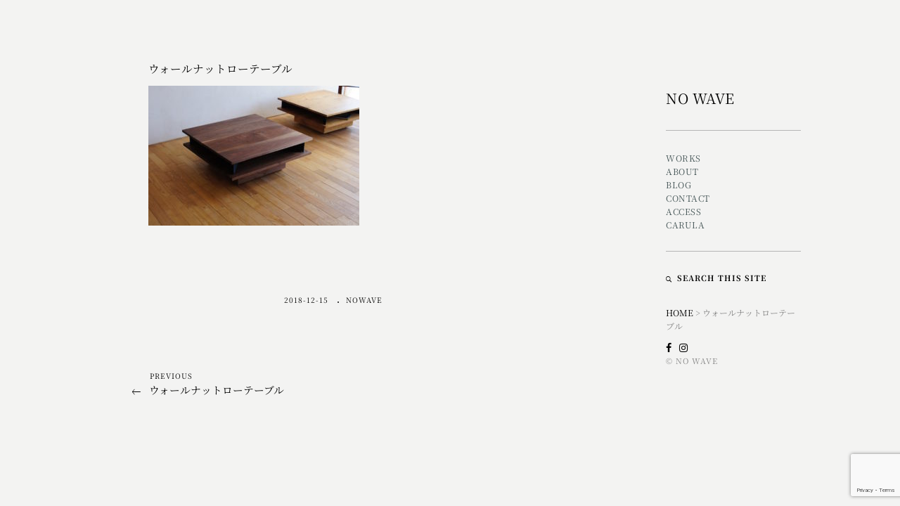

--- FILE ---
content_type: text/html; charset=utf-8
request_url: https://www.google.com/recaptcha/api2/anchor?ar=1&k=6LfcYBUqAAAAALieNcACXjf7a033zD1YwWPu8xIU&co=aHR0cHM6Ly9ub3dhdmUuanA6NDQz&hl=en&v=PoyoqOPhxBO7pBk68S4YbpHZ&size=invisible&anchor-ms=20000&execute-ms=30000&cb=am2y1tcc9hew
body_size: 48742
content:
<!DOCTYPE HTML><html dir="ltr" lang="en"><head><meta http-equiv="Content-Type" content="text/html; charset=UTF-8">
<meta http-equiv="X-UA-Compatible" content="IE=edge">
<title>reCAPTCHA</title>
<style type="text/css">
/* cyrillic-ext */
@font-face {
  font-family: 'Roboto';
  font-style: normal;
  font-weight: 400;
  font-stretch: 100%;
  src: url(//fonts.gstatic.com/s/roboto/v48/KFO7CnqEu92Fr1ME7kSn66aGLdTylUAMa3GUBHMdazTgWw.woff2) format('woff2');
  unicode-range: U+0460-052F, U+1C80-1C8A, U+20B4, U+2DE0-2DFF, U+A640-A69F, U+FE2E-FE2F;
}
/* cyrillic */
@font-face {
  font-family: 'Roboto';
  font-style: normal;
  font-weight: 400;
  font-stretch: 100%;
  src: url(//fonts.gstatic.com/s/roboto/v48/KFO7CnqEu92Fr1ME7kSn66aGLdTylUAMa3iUBHMdazTgWw.woff2) format('woff2');
  unicode-range: U+0301, U+0400-045F, U+0490-0491, U+04B0-04B1, U+2116;
}
/* greek-ext */
@font-face {
  font-family: 'Roboto';
  font-style: normal;
  font-weight: 400;
  font-stretch: 100%;
  src: url(//fonts.gstatic.com/s/roboto/v48/KFO7CnqEu92Fr1ME7kSn66aGLdTylUAMa3CUBHMdazTgWw.woff2) format('woff2');
  unicode-range: U+1F00-1FFF;
}
/* greek */
@font-face {
  font-family: 'Roboto';
  font-style: normal;
  font-weight: 400;
  font-stretch: 100%;
  src: url(//fonts.gstatic.com/s/roboto/v48/KFO7CnqEu92Fr1ME7kSn66aGLdTylUAMa3-UBHMdazTgWw.woff2) format('woff2');
  unicode-range: U+0370-0377, U+037A-037F, U+0384-038A, U+038C, U+038E-03A1, U+03A3-03FF;
}
/* math */
@font-face {
  font-family: 'Roboto';
  font-style: normal;
  font-weight: 400;
  font-stretch: 100%;
  src: url(//fonts.gstatic.com/s/roboto/v48/KFO7CnqEu92Fr1ME7kSn66aGLdTylUAMawCUBHMdazTgWw.woff2) format('woff2');
  unicode-range: U+0302-0303, U+0305, U+0307-0308, U+0310, U+0312, U+0315, U+031A, U+0326-0327, U+032C, U+032F-0330, U+0332-0333, U+0338, U+033A, U+0346, U+034D, U+0391-03A1, U+03A3-03A9, U+03B1-03C9, U+03D1, U+03D5-03D6, U+03F0-03F1, U+03F4-03F5, U+2016-2017, U+2034-2038, U+203C, U+2040, U+2043, U+2047, U+2050, U+2057, U+205F, U+2070-2071, U+2074-208E, U+2090-209C, U+20D0-20DC, U+20E1, U+20E5-20EF, U+2100-2112, U+2114-2115, U+2117-2121, U+2123-214F, U+2190, U+2192, U+2194-21AE, U+21B0-21E5, U+21F1-21F2, U+21F4-2211, U+2213-2214, U+2216-22FF, U+2308-230B, U+2310, U+2319, U+231C-2321, U+2336-237A, U+237C, U+2395, U+239B-23B7, U+23D0, U+23DC-23E1, U+2474-2475, U+25AF, U+25B3, U+25B7, U+25BD, U+25C1, U+25CA, U+25CC, U+25FB, U+266D-266F, U+27C0-27FF, U+2900-2AFF, U+2B0E-2B11, U+2B30-2B4C, U+2BFE, U+3030, U+FF5B, U+FF5D, U+1D400-1D7FF, U+1EE00-1EEFF;
}
/* symbols */
@font-face {
  font-family: 'Roboto';
  font-style: normal;
  font-weight: 400;
  font-stretch: 100%;
  src: url(//fonts.gstatic.com/s/roboto/v48/KFO7CnqEu92Fr1ME7kSn66aGLdTylUAMaxKUBHMdazTgWw.woff2) format('woff2');
  unicode-range: U+0001-000C, U+000E-001F, U+007F-009F, U+20DD-20E0, U+20E2-20E4, U+2150-218F, U+2190, U+2192, U+2194-2199, U+21AF, U+21E6-21F0, U+21F3, U+2218-2219, U+2299, U+22C4-22C6, U+2300-243F, U+2440-244A, U+2460-24FF, U+25A0-27BF, U+2800-28FF, U+2921-2922, U+2981, U+29BF, U+29EB, U+2B00-2BFF, U+4DC0-4DFF, U+FFF9-FFFB, U+10140-1018E, U+10190-1019C, U+101A0, U+101D0-101FD, U+102E0-102FB, U+10E60-10E7E, U+1D2C0-1D2D3, U+1D2E0-1D37F, U+1F000-1F0FF, U+1F100-1F1AD, U+1F1E6-1F1FF, U+1F30D-1F30F, U+1F315, U+1F31C, U+1F31E, U+1F320-1F32C, U+1F336, U+1F378, U+1F37D, U+1F382, U+1F393-1F39F, U+1F3A7-1F3A8, U+1F3AC-1F3AF, U+1F3C2, U+1F3C4-1F3C6, U+1F3CA-1F3CE, U+1F3D4-1F3E0, U+1F3ED, U+1F3F1-1F3F3, U+1F3F5-1F3F7, U+1F408, U+1F415, U+1F41F, U+1F426, U+1F43F, U+1F441-1F442, U+1F444, U+1F446-1F449, U+1F44C-1F44E, U+1F453, U+1F46A, U+1F47D, U+1F4A3, U+1F4B0, U+1F4B3, U+1F4B9, U+1F4BB, U+1F4BF, U+1F4C8-1F4CB, U+1F4D6, U+1F4DA, U+1F4DF, U+1F4E3-1F4E6, U+1F4EA-1F4ED, U+1F4F7, U+1F4F9-1F4FB, U+1F4FD-1F4FE, U+1F503, U+1F507-1F50B, U+1F50D, U+1F512-1F513, U+1F53E-1F54A, U+1F54F-1F5FA, U+1F610, U+1F650-1F67F, U+1F687, U+1F68D, U+1F691, U+1F694, U+1F698, U+1F6AD, U+1F6B2, U+1F6B9-1F6BA, U+1F6BC, U+1F6C6-1F6CF, U+1F6D3-1F6D7, U+1F6E0-1F6EA, U+1F6F0-1F6F3, U+1F6F7-1F6FC, U+1F700-1F7FF, U+1F800-1F80B, U+1F810-1F847, U+1F850-1F859, U+1F860-1F887, U+1F890-1F8AD, U+1F8B0-1F8BB, U+1F8C0-1F8C1, U+1F900-1F90B, U+1F93B, U+1F946, U+1F984, U+1F996, U+1F9E9, U+1FA00-1FA6F, U+1FA70-1FA7C, U+1FA80-1FA89, U+1FA8F-1FAC6, U+1FACE-1FADC, U+1FADF-1FAE9, U+1FAF0-1FAF8, U+1FB00-1FBFF;
}
/* vietnamese */
@font-face {
  font-family: 'Roboto';
  font-style: normal;
  font-weight: 400;
  font-stretch: 100%;
  src: url(//fonts.gstatic.com/s/roboto/v48/KFO7CnqEu92Fr1ME7kSn66aGLdTylUAMa3OUBHMdazTgWw.woff2) format('woff2');
  unicode-range: U+0102-0103, U+0110-0111, U+0128-0129, U+0168-0169, U+01A0-01A1, U+01AF-01B0, U+0300-0301, U+0303-0304, U+0308-0309, U+0323, U+0329, U+1EA0-1EF9, U+20AB;
}
/* latin-ext */
@font-face {
  font-family: 'Roboto';
  font-style: normal;
  font-weight: 400;
  font-stretch: 100%;
  src: url(//fonts.gstatic.com/s/roboto/v48/KFO7CnqEu92Fr1ME7kSn66aGLdTylUAMa3KUBHMdazTgWw.woff2) format('woff2');
  unicode-range: U+0100-02BA, U+02BD-02C5, U+02C7-02CC, U+02CE-02D7, U+02DD-02FF, U+0304, U+0308, U+0329, U+1D00-1DBF, U+1E00-1E9F, U+1EF2-1EFF, U+2020, U+20A0-20AB, U+20AD-20C0, U+2113, U+2C60-2C7F, U+A720-A7FF;
}
/* latin */
@font-face {
  font-family: 'Roboto';
  font-style: normal;
  font-weight: 400;
  font-stretch: 100%;
  src: url(//fonts.gstatic.com/s/roboto/v48/KFO7CnqEu92Fr1ME7kSn66aGLdTylUAMa3yUBHMdazQ.woff2) format('woff2');
  unicode-range: U+0000-00FF, U+0131, U+0152-0153, U+02BB-02BC, U+02C6, U+02DA, U+02DC, U+0304, U+0308, U+0329, U+2000-206F, U+20AC, U+2122, U+2191, U+2193, U+2212, U+2215, U+FEFF, U+FFFD;
}
/* cyrillic-ext */
@font-face {
  font-family: 'Roboto';
  font-style: normal;
  font-weight: 500;
  font-stretch: 100%;
  src: url(//fonts.gstatic.com/s/roboto/v48/KFO7CnqEu92Fr1ME7kSn66aGLdTylUAMa3GUBHMdazTgWw.woff2) format('woff2');
  unicode-range: U+0460-052F, U+1C80-1C8A, U+20B4, U+2DE0-2DFF, U+A640-A69F, U+FE2E-FE2F;
}
/* cyrillic */
@font-face {
  font-family: 'Roboto';
  font-style: normal;
  font-weight: 500;
  font-stretch: 100%;
  src: url(//fonts.gstatic.com/s/roboto/v48/KFO7CnqEu92Fr1ME7kSn66aGLdTylUAMa3iUBHMdazTgWw.woff2) format('woff2');
  unicode-range: U+0301, U+0400-045F, U+0490-0491, U+04B0-04B1, U+2116;
}
/* greek-ext */
@font-face {
  font-family: 'Roboto';
  font-style: normal;
  font-weight: 500;
  font-stretch: 100%;
  src: url(//fonts.gstatic.com/s/roboto/v48/KFO7CnqEu92Fr1ME7kSn66aGLdTylUAMa3CUBHMdazTgWw.woff2) format('woff2');
  unicode-range: U+1F00-1FFF;
}
/* greek */
@font-face {
  font-family: 'Roboto';
  font-style: normal;
  font-weight: 500;
  font-stretch: 100%;
  src: url(//fonts.gstatic.com/s/roboto/v48/KFO7CnqEu92Fr1ME7kSn66aGLdTylUAMa3-UBHMdazTgWw.woff2) format('woff2');
  unicode-range: U+0370-0377, U+037A-037F, U+0384-038A, U+038C, U+038E-03A1, U+03A3-03FF;
}
/* math */
@font-face {
  font-family: 'Roboto';
  font-style: normal;
  font-weight: 500;
  font-stretch: 100%;
  src: url(//fonts.gstatic.com/s/roboto/v48/KFO7CnqEu92Fr1ME7kSn66aGLdTylUAMawCUBHMdazTgWw.woff2) format('woff2');
  unicode-range: U+0302-0303, U+0305, U+0307-0308, U+0310, U+0312, U+0315, U+031A, U+0326-0327, U+032C, U+032F-0330, U+0332-0333, U+0338, U+033A, U+0346, U+034D, U+0391-03A1, U+03A3-03A9, U+03B1-03C9, U+03D1, U+03D5-03D6, U+03F0-03F1, U+03F4-03F5, U+2016-2017, U+2034-2038, U+203C, U+2040, U+2043, U+2047, U+2050, U+2057, U+205F, U+2070-2071, U+2074-208E, U+2090-209C, U+20D0-20DC, U+20E1, U+20E5-20EF, U+2100-2112, U+2114-2115, U+2117-2121, U+2123-214F, U+2190, U+2192, U+2194-21AE, U+21B0-21E5, U+21F1-21F2, U+21F4-2211, U+2213-2214, U+2216-22FF, U+2308-230B, U+2310, U+2319, U+231C-2321, U+2336-237A, U+237C, U+2395, U+239B-23B7, U+23D0, U+23DC-23E1, U+2474-2475, U+25AF, U+25B3, U+25B7, U+25BD, U+25C1, U+25CA, U+25CC, U+25FB, U+266D-266F, U+27C0-27FF, U+2900-2AFF, U+2B0E-2B11, U+2B30-2B4C, U+2BFE, U+3030, U+FF5B, U+FF5D, U+1D400-1D7FF, U+1EE00-1EEFF;
}
/* symbols */
@font-face {
  font-family: 'Roboto';
  font-style: normal;
  font-weight: 500;
  font-stretch: 100%;
  src: url(//fonts.gstatic.com/s/roboto/v48/KFO7CnqEu92Fr1ME7kSn66aGLdTylUAMaxKUBHMdazTgWw.woff2) format('woff2');
  unicode-range: U+0001-000C, U+000E-001F, U+007F-009F, U+20DD-20E0, U+20E2-20E4, U+2150-218F, U+2190, U+2192, U+2194-2199, U+21AF, U+21E6-21F0, U+21F3, U+2218-2219, U+2299, U+22C4-22C6, U+2300-243F, U+2440-244A, U+2460-24FF, U+25A0-27BF, U+2800-28FF, U+2921-2922, U+2981, U+29BF, U+29EB, U+2B00-2BFF, U+4DC0-4DFF, U+FFF9-FFFB, U+10140-1018E, U+10190-1019C, U+101A0, U+101D0-101FD, U+102E0-102FB, U+10E60-10E7E, U+1D2C0-1D2D3, U+1D2E0-1D37F, U+1F000-1F0FF, U+1F100-1F1AD, U+1F1E6-1F1FF, U+1F30D-1F30F, U+1F315, U+1F31C, U+1F31E, U+1F320-1F32C, U+1F336, U+1F378, U+1F37D, U+1F382, U+1F393-1F39F, U+1F3A7-1F3A8, U+1F3AC-1F3AF, U+1F3C2, U+1F3C4-1F3C6, U+1F3CA-1F3CE, U+1F3D4-1F3E0, U+1F3ED, U+1F3F1-1F3F3, U+1F3F5-1F3F7, U+1F408, U+1F415, U+1F41F, U+1F426, U+1F43F, U+1F441-1F442, U+1F444, U+1F446-1F449, U+1F44C-1F44E, U+1F453, U+1F46A, U+1F47D, U+1F4A3, U+1F4B0, U+1F4B3, U+1F4B9, U+1F4BB, U+1F4BF, U+1F4C8-1F4CB, U+1F4D6, U+1F4DA, U+1F4DF, U+1F4E3-1F4E6, U+1F4EA-1F4ED, U+1F4F7, U+1F4F9-1F4FB, U+1F4FD-1F4FE, U+1F503, U+1F507-1F50B, U+1F50D, U+1F512-1F513, U+1F53E-1F54A, U+1F54F-1F5FA, U+1F610, U+1F650-1F67F, U+1F687, U+1F68D, U+1F691, U+1F694, U+1F698, U+1F6AD, U+1F6B2, U+1F6B9-1F6BA, U+1F6BC, U+1F6C6-1F6CF, U+1F6D3-1F6D7, U+1F6E0-1F6EA, U+1F6F0-1F6F3, U+1F6F7-1F6FC, U+1F700-1F7FF, U+1F800-1F80B, U+1F810-1F847, U+1F850-1F859, U+1F860-1F887, U+1F890-1F8AD, U+1F8B0-1F8BB, U+1F8C0-1F8C1, U+1F900-1F90B, U+1F93B, U+1F946, U+1F984, U+1F996, U+1F9E9, U+1FA00-1FA6F, U+1FA70-1FA7C, U+1FA80-1FA89, U+1FA8F-1FAC6, U+1FACE-1FADC, U+1FADF-1FAE9, U+1FAF0-1FAF8, U+1FB00-1FBFF;
}
/* vietnamese */
@font-face {
  font-family: 'Roboto';
  font-style: normal;
  font-weight: 500;
  font-stretch: 100%;
  src: url(//fonts.gstatic.com/s/roboto/v48/KFO7CnqEu92Fr1ME7kSn66aGLdTylUAMa3OUBHMdazTgWw.woff2) format('woff2');
  unicode-range: U+0102-0103, U+0110-0111, U+0128-0129, U+0168-0169, U+01A0-01A1, U+01AF-01B0, U+0300-0301, U+0303-0304, U+0308-0309, U+0323, U+0329, U+1EA0-1EF9, U+20AB;
}
/* latin-ext */
@font-face {
  font-family: 'Roboto';
  font-style: normal;
  font-weight: 500;
  font-stretch: 100%;
  src: url(//fonts.gstatic.com/s/roboto/v48/KFO7CnqEu92Fr1ME7kSn66aGLdTylUAMa3KUBHMdazTgWw.woff2) format('woff2');
  unicode-range: U+0100-02BA, U+02BD-02C5, U+02C7-02CC, U+02CE-02D7, U+02DD-02FF, U+0304, U+0308, U+0329, U+1D00-1DBF, U+1E00-1E9F, U+1EF2-1EFF, U+2020, U+20A0-20AB, U+20AD-20C0, U+2113, U+2C60-2C7F, U+A720-A7FF;
}
/* latin */
@font-face {
  font-family: 'Roboto';
  font-style: normal;
  font-weight: 500;
  font-stretch: 100%;
  src: url(//fonts.gstatic.com/s/roboto/v48/KFO7CnqEu92Fr1ME7kSn66aGLdTylUAMa3yUBHMdazQ.woff2) format('woff2');
  unicode-range: U+0000-00FF, U+0131, U+0152-0153, U+02BB-02BC, U+02C6, U+02DA, U+02DC, U+0304, U+0308, U+0329, U+2000-206F, U+20AC, U+2122, U+2191, U+2193, U+2212, U+2215, U+FEFF, U+FFFD;
}
/* cyrillic-ext */
@font-face {
  font-family: 'Roboto';
  font-style: normal;
  font-weight: 900;
  font-stretch: 100%;
  src: url(//fonts.gstatic.com/s/roboto/v48/KFO7CnqEu92Fr1ME7kSn66aGLdTylUAMa3GUBHMdazTgWw.woff2) format('woff2');
  unicode-range: U+0460-052F, U+1C80-1C8A, U+20B4, U+2DE0-2DFF, U+A640-A69F, U+FE2E-FE2F;
}
/* cyrillic */
@font-face {
  font-family: 'Roboto';
  font-style: normal;
  font-weight: 900;
  font-stretch: 100%;
  src: url(//fonts.gstatic.com/s/roboto/v48/KFO7CnqEu92Fr1ME7kSn66aGLdTylUAMa3iUBHMdazTgWw.woff2) format('woff2');
  unicode-range: U+0301, U+0400-045F, U+0490-0491, U+04B0-04B1, U+2116;
}
/* greek-ext */
@font-face {
  font-family: 'Roboto';
  font-style: normal;
  font-weight: 900;
  font-stretch: 100%;
  src: url(//fonts.gstatic.com/s/roboto/v48/KFO7CnqEu92Fr1ME7kSn66aGLdTylUAMa3CUBHMdazTgWw.woff2) format('woff2');
  unicode-range: U+1F00-1FFF;
}
/* greek */
@font-face {
  font-family: 'Roboto';
  font-style: normal;
  font-weight: 900;
  font-stretch: 100%;
  src: url(//fonts.gstatic.com/s/roboto/v48/KFO7CnqEu92Fr1ME7kSn66aGLdTylUAMa3-UBHMdazTgWw.woff2) format('woff2');
  unicode-range: U+0370-0377, U+037A-037F, U+0384-038A, U+038C, U+038E-03A1, U+03A3-03FF;
}
/* math */
@font-face {
  font-family: 'Roboto';
  font-style: normal;
  font-weight: 900;
  font-stretch: 100%;
  src: url(//fonts.gstatic.com/s/roboto/v48/KFO7CnqEu92Fr1ME7kSn66aGLdTylUAMawCUBHMdazTgWw.woff2) format('woff2');
  unicode-range: U+0302-0303, U+0305, U+0307-0308, U+0310, U+0312, U+0315, U+031A, U+0326-0327, U+032C, U+032F-0330, U+0332-0333, U+0338, U+033A, U+0346, U+034D, U+0391-03A1, U+03A3-03A9, U+03B1-03C9, U+03D1, U+03D5-03D6, U+03F0-03F1, U+03F4-03F5, U+2016-2017, U+2034-2038, U+203C, U+2040, U+2043, U+2047, U+2050, U+2057, U+205F, U+2070-2071, U+2074-208E, U+2090-209C, U+20D0-20DC, U+20E1, U+20E5-20EF, U+2100-2112, U+2114-2115, U+2117-2121, U+2123-214F, U+2190, U+2192, U+2194-21AE, U+21B0-21E5, U+21F1-21F2, U+21F4-2211, U+2213-2214, U+2216-22FF, U+2308-230B, U+2310, U+2319, U+231C-2321, U+2336-237A, U+237C, U+2395, U+239B-23B7, U+23D0, U+23DC-23E1, U+2474-2475, U+25AF, U+25B3, U+25B7, U+25BD, U+25C1, U+25CA, U+25CC, U+25FB, U+266D-266F, U+27C0-27FF, U+2900-2AFF, U+2B0E-2B11, U+2B30-2B4C, U+2BFE, U+3030, U+FF5B, U+FF5D, U+1D400-1D7FF, U+1EE00-1EEFF;
}
/* symbols */
@font-face {
  font-family: 'Roboto';
  font-style: normal;
  font-weight: 900;
  font-stretch: 100%;
  src: url(//fonts.gstatic.com/s/roboto/v48/KFO7CnqEu92Fr1ME7kSn66aGLdTylUAMaxKUBHMdazTgWw.woff2) format('woff2');
  unicode-range: U+0001-000C, U+000E-001F, U+007F-009F, U+20DD-20E0, U+20E2-20E4, U+2150-218F, U+2190, U+2192, U+2194-2199, U+21AF, U+21E6-21F0, U+21F3, U+2218-2219, U+2299, U+22C4-22C6, U+2300-243F, U+2440-244A, U+2460-24FF, U+25A0-27BF, U+2800-28FF, U+2921-2922, U+2981, U+29BF, U+29EB, U+2B00-2BFF, U+4DC0-4DFF, U+FFF9-FFFB, U+10140-1018E, U+10190-1019C, U+101A0, U+101D0-101FD, U+102E0-102FB, U+10E60-10E7E, U+1D2C0-1D2D3, U+1D2E0-1D37F, U+1F000-1F0FF, U+1F100-1F1AD, U+1F1E6-1F1FF, U+1F30D-1F30F, U+1F315, U+1F31C, U+1F31E, U+1F320-1F32C, U+1F336, U+1F378, U+1F37D, U+1F382, U+1F393-1F39F, U+1F3A7-1F3A8, U+1F3AC-1F3AF, U+1F3C2, U+1F3C4-1F3C6, U+1F3CA-1F3CE, U+1F3D4-1F3E0, U+1F3ED, U+1F3F1-1F3F3, U+1F3F5-1F3F7, U+1F408, U+1F415, U+1F41F, U+1F426, U+1F43F, U+1F441-1F442, U+1F444, U+1F446-1F449, U+1F44C-1F44E, U+1F453, U+1F46A, U+1F47D, U+1F4A3, U+1F4B0, U+1F4B3, U+1F4B9, U+1F4BB, U+1F4BF, U+1F4C8-1F4CB, U+1F4D6, U+1F4DA, U+1F4DF, U+1F4E3-1F4E6, U+1F4EA-1F4ED, U+1F4F7, U+1F4F9-1F4FB, U+1F4FD-1F4FE, U+1F503, U+1F507-1F50B, U+1F50D, U+1F512-1F513, U+1F53E-1F54A, U+1F54F-1F5FA, U+1F610, U+1F650-1F67F, U+1F687, U+1F68D, U+1F691, U+1F694, U+1F698, U+1F6AD, U+1F6B2, U+1F6B9-1F6BA, U+1F6BC, U+1F6C6-1F6CF, U+1F6D3-1F6D7, U+1F6E0-1F6EA, U+1F6F0-1F6F3, U+1F6F7-1F6FC, U+1F700-1F7FF, U+1F800-1F80B, U+1F810-1F847, U+1F850-1F859, U+1F860-1F887, U+1F890-1F8AD, U+1F8B0-1F8BB, U+1F8C0-1F8C1, U+1F900-1F90B, U+1F93B, U+1F946, U+1F984, U+1F996, U+1F9E9, U+1FA00-1FA6F, U+1FA70-1FA7C, U+1FA80-1FA89, U+1FA8F-1FAC6, U+1FACE-1FADC, U+1FADF-1FAE9, U+1FAF0-1FAF8, U+1FB00-1FBFF;
}
/* vietnamese */
@font-face {
  font-family: 'Roboto';
  font-style: normal;
  font-weight: 900;
  font-stretch: 100%;
  src: url(//fonts.gstatic.com/s/roboto/v48/KFO7CnqEu92Fr1ME7kSn66aGLdTylUAMa3OUBHMdazTgWw.woff2) format('woff2');
  unicode-range: U+0102-0103, U+0110-0111, U+0128-0129, U+0168-0169, U+01A0-01A1, U+01AF-01B0, U+0300-0301, U+0303-0304, U+0308-0309, U+0323, U+0329, U+1EA0-1EF9, U+20AB;
}
/* latin-ext */
@font-face {
  font-family: 'Roboto';
  font-style: normal;
  font-weight: 900;
  font-stretch: 100%;
  src: url(//fonts.gstatic.com/s/roboto/v48/KFO7CnqEu92Fr1ME7kSn66aGLdTylUAMa3KUBHMdazTgWw.woff2) format('woff2');
  unicode-range: U+0100-02BA, U+02BD-02C5, U+02C7-02CC, U+02CE-02D7, U+02DD-02FF, U+0304, U+0308, U+0329, U+1D00-1DBF, U+1E00-1E9F, U+1EF2-1EFF, U+2020, U+20A0-20AB, U+20AD-20C0, U+2113, U+2C60-2C7F, U+A720-A7FF;
}
/* latin */
@font-face {
  font-family: 'Roboto';
  font-style: normal;
  font-weight: 900;
  font-stretch: 100%;
  src: url(//fonts.gstatic.com/s/roboto/v48/KFO7CnqEu92Fr1ME7kSn66aGLdTylUAMa3yUBHMdazQ.woff2) format('woff2');
  unicode-range: U+0000-00FF, U+0131, U+0152-0153, U+02BB-02BC, U+02C6, U+02DA, U+02DC, U+0304, U+0308, U+0329, U+2000-206F, U+20AC, U+2122, U+2191, U+2193, U+2212, U+2215, U+FEFF, U+FFFD;
}

</style>
<link rel="stylesheet" type="text/css" href="https://www.gstatic.com/recaptcha/releases/PoyoqOPhxBO7pBk68S4YbpHZ/styles__ltr.css">
<script nonce="DbuX8P67SSgwyjkrG_YGxg" type="text/javascript">window['__recaptcha_api'] = 'https://www.google.com/recaptcha/api2/';</script>
<script type="text/javascript" src="https://www.gstatic.com/recaptcha/releases/PoyoqOPhxBO7pBk68S4YbpHZ/recaptcha__en.js" nonce="DbuX8P67SSgwyjkrG_YGxg">
      
    </script></head>
<body><div id="rc-anchor-alert" class="rc-anchor-alert"></div>
<input type="hidden" id="recaptcha-token" value="[base64]">
<script type="text/javascript" nonce="DbuX8P67SSgwyjkrG_YGxg">
      recaptcha.anchor.Main.init("[\x22ainput\x22,[\x22bgdata\x22,\x22\x22,\[base64]/[base64]/[base64]/[base64]/[base64]/UltsKytdPUU6KEU8MjA0OD9SW2wrK109RT4+NnwxOTI6KChFJjY0NTEyKT09NTUyOTYmJk0rMTxjLmxlbmd0aCYmKGMuY2hhckNvZGVBdChNKzEpJjY0NTEyKT09NTYzMjA/[base64]/[base64]/[base64]/[base64]/[base64]/[base64]/[base64]\x22,\[base64]\x22,\x22ScK6N8KQw65eM2UGw5DCol/Cu8OteEPDr1TCq24Nw5TDtD1pIMKbwpzCll3CvR5Uw7sPwqPCuUvCpxLDg0jDssKeL8OZw5FBfcO+J1jDgsOmw5vDvEoYIsOAwr3DtWzCnkJQJ8KXZF7DnsKZVyrCszzDt8KUD8OqwqJVAS3CvhDCujpiw7DDjFXDtMOwwrIAMRpvSjxGNg4wMsO6w5sURXbDh8OGw6/[base64]/CglgVCWIJwrFeTsKpbcOoKnJURsO+KS7Dkm3CrwYAAgBUb8OSw7LCmkl2w6gYPlckwplDfE/ChgvCh8OAV3VEZsOtE8Ofwo0HwpLCp8KgQUR5w4zCpHhuwo0JDMOFeDUudgYGT8Kww4vDqMOTwprCmsOYw5lFwpRmWgXDtMKjQVXCnxNBwqFrQ8KTwqjCn8KIw4zDkMO8w648wosPw4/DlsKFJ8KBwrLDq1xCYHDCjsOIw5psw5kzwq4Awr/CkRUMThdTHkxxRMOiAcOmb8K5wovCu8KZd8OSw7BSwpV3w5EMKAvChTgAXw/[base64]/SMK7wofChVkmPxzCi8K0w4jDjzjDpMKXw7HCnQRKw7FtZMOGNAFOYsO3SsOiw6/ChA/CplwZE3XCl8KvMHtXXXF8w4HDtcO1DsOAw4I8w58FPUlncMKhVsKww6LDj8KHLcKFwos+wrDDtwzDn8Oqw5jDl14Lw7cXw4jDtMK8FGwTF8O8CsK+f8Oiwqtmw78LAznDkEYwTsKlwqUhwoDDpyPCnRLDuT7ChsOLwofCtcOUeR8RYcOTw6DDlMOpw4/Cq8ONPnzCnnPDj8OvdsKhw6VhwrHClcO7wp5Qw5dTZz0uw43CjMOeAsOiw51Iwq/DrWfChx/CqMO4w6HDg8OkZcKSwow0wqjCu8OCwqRwwpHDgDjDvBjDpFYIwqTCjFDCrDZIVsKzTsOzw55Nw53Dk8OEUMKyNXVtesOCw7TDqMOvw7TDncKBw57CtcOWJcKIaRXCkEDDscOjwqzCt8Ocw77ClMKHKMO+w50nY3dxJWTDl8KgHMOmwolfw4csw6TDmsK6w4c/woTDrMKzbcOuwoVHw7s7OMOQdzbCiVnCoXFxw7rCrsKBGg/CmlIEbk/CusKcKMOawqFsw5vDlMKiDwJoD8O/I0V2QMOJbn/CuDF1w6nCsEFUwrLCrAjCv2MTwpE6wqvDhsOmwpbCjiMITcOiZ8KKUyFTdCrDgw3CucKVwrfDkR9Iw6rDqsKcDcKbB8ObQMK8wpPCh3/DkcOyw7dZw7dfwr/CiAnCixETPcOPw5fCscKSwrtPVMOawo3Cq8OlbSPDmS3DgxTDt2kjXWXDo8Ohwqt7LFDDsQUla1U3wqViw57CgS1YfsOIw7N8X8KSQR0bw6A+R8OKw5U2wodgCHpsZ8OawoJrJW3DtcK6JcK6w4IBAcOlwq4MW0LDtnbCjDfDvjrDrTJzw6gKEcO/[base64]/CgynCiAwaw77DknjDox7DiXbCt8Kuw5PCklsSLsOgwp/[base64]/DjzLDoDXCj3fCtMONwr/DisKRw6fCsztMEws3c8K0w5fDt1dqwogTYyfCpmbDscOSwpbDkwTDu2nDqsKAw7fDsMKpw6nDpx15ecOGQMKeDRbDvSHDmk7Do8OqZBjCni9HwoZTw7bCn8KdIXtlwo4/[base64]/Dt8O4YDlvwqLCmSDCoMK4wrc6N8KCwonDvMKndgTDpcKqFXPCpx0rwqnDqgEGw4BSwrITw5Rmw6TDpcOUXcKVw5FPYDwXcsOQw75gwqEQVztiTzLDlQ/Cs2Mowp7DpBpUBWQCw5JAwonDuMOnLMKIw6rCtcKpA8O8OMO/[base64]/Co8O7wppnK8K+wrfDkDR2woInbh7ChmI/w7RwOiVRcSXDqQ1/GX0Ww7pRw5sUw53Cp8OTwqrDoX7Cm2pswqvCrjl7CUfCscOuWyAew59kSirClsOZw5PCv23DhsKDw7FPw7LDs8K7FMKrwrx3w5bDu8OsH8OoF8K9wp/DrEfCgcOKccKLw4NWwqoybcOLwpkhwpYow4TCmzHCqTDDr1o9b8KpR8OZIMKYwqlSZEUresK9YxbDqn1wO8O8wrBCP0FqwpTDqkXDjcK5ecOZwobDrXrDvcOPwqnCl2EXw57CjH/[base64]/[base64]/CmsOQw7crEgYfw5ZGNsKiZsK6w67CjXDCtijCkD/DvMOZw7vDvcKsVMODC8Odw6RPw4MYRiVCX8OUScOBw48dZVtlMEo4b8KlLnxhUwnDn8KwwoMhw48PCxXCv8Kae8OYOcKsw6XDrMKXEAFAw5HCnQx4wpMcDcKjdsKMwpLCvkLCjMOoaMK/wqREVyLDpsOHw6E8w4QUw7vCh8OeTsK5XixfWcKDw6LCusO7w7QhUsOQw4PCu8KKWxplL8K3w6whwrB+NcObw5Bfw5YOXcKXw5gtwrNJNcOpwpkTw7bDtBbDk1bDpsKpw7RGwrHDrz3DmHpTVsKSw5N/wobCssKawojCmW3DocKkw41ZQjPCs8OGw5LCgX7Di8OUw7XDixPCoMKufMK4W28xE0XDmkXCqsKDJMKpAsKyWFd1dy5qw649w7/DtsKCasKyUMKYw65cAjlLwoYBczfDmUp7QEPDtQvChsK+w4bDmMKkw4YOd3LDkcOTwrLDj0lUwr8SEcOdw7HDjhvDlXxsF8KBw7ApYAcyPcO8dcOFCzDDg1DCgzY/w47CoHRiw4fDsThtw4fDqEo/WT4JFVrCrsK2CR1ZLMKMdFUZw5JdCi0/G1h+DVtmw6jDnsKvw57Dp3HDoy51wr0nw7DChkPCs8Ovwr8pGCIQesOIw6fDvQk3w6PCtsObUG/DosORJ8KkwpETwrPDmmwtdxUNNmPDiUxlLMOuwoM7wrV9woxuwpnCgsOuw65NfEI5NMKmw6tvf8KbfsOFKxvDgkYKw7nCikTDiMKfSG3Dh8OLwqvChHcbwpzCpMKnccO/w77Di3AbdxDDocKAwrnCn8OrY3RRTR5qMMK5wovDssO6w4LCsQ7CoA7DhMKBw4HDmldrScK5ZcOnd2xQVcOwwq0/wpkmfFzDl8O7YGZ6K8Kmwr7CsQRDw4hsLFkcW1LClE3CkcK5w6bDjcO3AifDpMK3w5HDhMOob3QfCxrChcOtdATDsDsSwpFlw4BnCmnDgMOIw69QOVE6H8Kdw5MaK8K8wp8vEHt7DSrDnFcsecOswqVnw5PCpnnCo8OEwq9MZMKdSSRZLFoiworDrsO/BsK2wovDqDhQR0TDm3QcwrdMw7HCh0dnUzBHw5vCrwMyUXsDI8OWMcOUwoYzw63DoibDvTsWw5fDumgxw6nChVwpbMOKw6IBw6DCmMKTw4nDt8KVaMO/w6/Dk2gxw5RXw5RqB8KAMcOAwpk5UcOLwo83wo4XWcOCw4t6IRrDu8OrwrwOw7cXRMKeAcOYwqfClcOcdBR+dyfCpALCohjDmcK8WMK+w43CmsO3ISEgNjrClyEoBz9/M8OAw7A3wq4/dmwaMMOOwqoQYsOWwrJZQMOcw54Hw6vCrw/[base64]/wpVqwofCjX/DjsKbwpnCkBbCtcOLwpcEUcKtDD3CocKKCcKJQcKhwobCmW3ChsKSd8KWLmY2w57DnMOFw4gUJMONw6rChUjCi8KOJcKIwod6w43Cs8KBwqnCuSFBw7kiw4zCpMO/ZcKTwqXCksKzTcObPT1Pw7p7wo1ZwqTDswzCr8OgIR4Vw6jDpcKJVjoOw4nCi8Oiw4UVwr/DgcOUw6jCjHkgV1PClwUswpPDgMOgPQnCr8OdR8K7QcOLwqjDokw1wojDgxF1LV7CnsK2STwLNwpTwpR8wod5DMKuVsKCaXQ8EFfDk8KMSExww5EBw7E0L8OPTEQxwpbDo3x/w6TCu19jwrLCr8KubQdEd0dYJgIcwoHDqcK9w6ZFwrHCi3HDgcKsZsKCJkjDocOeesKUwr3CjR7Cr8OxUsKZSkfChRXDrcK2CHzCgQPDl8KRSMK/A0wzRHpxe1XCsMKMwohzwoFzYxc6w4nDnMKkw67CtcOtw4XCgDR+BcKLJVrCgjZ3wprDg8O4TMObw6TCuQ3DgcKWwq14EcKIwqrDocO/VzUTZcKTw5fCv3hZQk9ow7TDpsONw4MwUQjCssK9w4XDtcKxwozCmBc6w7hmw6HCgAnDvsOYP2kQejZFw5NIe8KXw7cvf3zDgcK5wqvDv3gtPcK8BsKYwqYvw5xwWsKiC3zCmyUZJMKTw6RGwqtAcjlCw4UiMVDCqAHDpMKfw5tuAcKnb0/DiMOsw5HCmA7CucOswofCoMOwS8OkJEjCscKBw5nCghdbeU7Dl1XDqwPDl8KTcHlXUcKUM8OVKl4+GxcIw7JAXyPCrkZWDV1tIMOaXQrCm8Omwr3DhyY/JsOPRQrCnBrDksKfM2l5wrhNLWPCn3kpw6nDsDvDl8KAdw7ChsOsw4I0TsOvKcO8MkTCrzwRwp/DlxjCvsKnw47Dj8K6MUxDwpt1w54KM8OYK8OwworChEdOw7vDpR9kw5vDhW7DvUYFwr4kfMO3bcKXwrkyABjDiSw3NcKfD0DDmMKWw6phwoxBw64Cw5XDjcKLw6/Cl0bDh1NFAsOCYnpVQ2LDhHtZwoLCvRfCi8OsHxc7w7khOU1ww6LCi8OMJE7DjlBrXcKyIsOCB8OzNcO0wo8rwovCvgQDNXrDnmLCq1zCm2FqDcKhw5tlHMOQPHYvwpHDuMKYNlVWUcOKK8KGw4jChjjCjEYBEH1hwr/CiE/Dt0LDrWt7JxxRw7fClXnDtsO8w7YTw4gsR3Ipw7sWDj5XFsOwwo4iw7VEwrBDwoDDoMOMwojDoRbDo3/CpsKGckovQGfCusOvwqLCtWzCpyNOfDPDkcO3T8OPw69sW8Kfw7/Ds8KmBMOtf8OVwppzw51kw5sGwrTCmW3Ch08YaMK/w4Jew5QxLlhnwqw6wqfDiMK7w7TDu2dGfcOGw6nCqnJRwrbDucO3ScO/V3/[base64]/w4QlM2fDtVggDsOvwpPDgFPDiRxTwpzDsyDCo8KDw7TDqjEpQlpMDcO+wocsFsKGwo7CpMK8wpXDskM5w5pRTENWNcOgw47CuVcAesKywpzCrEVqO0jCjTwyb8OkE8KMaBrDosOKMcK9wo8cwr7CjhbDh1dwBil7d1HDpcO4Ml/[base64]/CjFAcbMKMQMOZJ1l0AMKcUsOlwpI1H8O/fmbDrMKzw4PCp8KQRkHDjnQXU8KvdV/ClMOrw6IdwrJBZy4Ja8KRCcKUw4/CrcOuw4PCs8OywozClmrDhcOhw41UMGHDj1PCkcOkV8OEw57CkGdNw6rDoT4mwrfDqwnDlwU/bMO8wo0Zw49nw7bCkcOOw7/DoF5/JiDDisKkTlpPdsKjw5M1HUXDjsOEwpjCiiRNwq8cbUVZwr4kw7LDo8Ksw6gDwobCp8OlwqtzwqQkw6lNA2LDtwhBBgNfw65+X21WPsKywp/DkFduTF8owqvDisKjMgUKMBwHw7DDscKrw63CjcKewpFVwqDDi8Kcwr1uVMK+w5PDn8Kdw7HCrlNYw4bCnMOeZMOYPMK8w7DDvsOCacOHIi0bbFDDtQYBw6QhwprDrXfDpinCmcOOw5nDrgPDtcONZCPDhRAGwoQyL8OqCljDunLCtXZHH8OhCT3DsxJWw4/DjyUuw4LChyHDn09Ewq50XCMlwrM0wqVwRgnDollIY8OXwpUIw6vDgMKlAcOyaMK+w4TDjcOfYW9ww5XDvMKqw4NIw6/CrXPCh8Oxw5lew497w5LDrsKKw44BSQPCjHk4wr81w63DqsOGwpssP31SwrEyw6nDjRHDqcO7w7Qrw79/woQ4NsOLwp/CuHxUwqkFNmIVw47Dh1fCqC52w7kFw4nDmwHCrj3Ch8OJw5JZdcOEw4LCkkwhJsKaw6wXw7NqU8O1WsKsw7xKQBYqwp0bwqopHzN3w7UKw4tWwrcvwoAIDDwdRDUbw6oCBgpSNsOmU2DDhkV1XWtfwrdhYsKnSXPCpWjDpn1Zb2TDpsK/w7N7QFrDikvCkVDCkcOhOcK4CMOUwoJbWcOFW8Khw6wpwqnDjQlmw7EAGsOpwpnDn8OGdsO/e8OvOhvCpcKIYMK2w7F6w5l4JWBbXcKtwpXCqEjDkHvDt2rDlsO/wqVQwod1wpzCh2x0KHBbw7oLXCzCoz0yZSvCpzvCh0RFWh4mInPDp8O4AMOvTMOgw6XCkC/[base64]/[base64]/wrLDrHVSAcOIw5Exwr0Dw6cSwqMXwr8swqEoBUZlAcKPQ8Kaw4pCfMKCwpHDi8Kfw4zDnMKFQMK2NF7CusK+YysDNsO0YWfDpsKZM8KMLQN/DMO7CHoPwqHDvjk+XMKew781wqPCocKMwqTCt8KRw6XCoQPCrUPCksK7B3cZAQwewpHCi2TDkFjCjwfCtcKqw5Q4wrw6w6pIXjRgLB/Ct2kgwqwOw45Zw5nDgXbDli/DqcKQM1VXwqLDscOHw6TCoALCtMKnCMKSw6NGwqEsZi9aUsKdw4DDuMOxwq/Cq8KiNsOZRQ/CvUFAwpjCmsOBN8Kmwr1Dwqt7OsOiw7J8X3jCnMO+woVcTcOdPwfCrsO3fWYoMVoXQ0HCqmEiNgLDmcODEmxxPsOZTMKCwqfDul/DucKTwrQdw7/[base64]/ChW/[base64]/KlJmwqUVbGUNwpgcw4NtEcKCFsO6w6BJW0HDpFTCpzwSwr3DrMKKw51JfcOTw4bDkQfCqRbCu2JHMsKGw7/DpDfChcO1KcKJZsKiw60TwopXP0BlNXXDiMOCEy3DqcOqwozDgMOHZ0kPa8Osw7xBwqbDpkVHQjZXwqYawpMFO0NsdMKtw6kwA3jCnF7DrCI5wrfCj8Osw7EcwqvDtABYw4nCuMKvZsKrNXI7UQgMw7zDrgzDoXl6Wy3Ds8O/QsKbw7k2w4lePcKXwpjCjzvDiAtww6I/LsOUfsKvw57CpUpBwrtZZxHDucKIw4fDhl/DnsOvwr5bw4NOFV3CqDIkb3fDj2jCtsKyO8OLMcK/[base64]/asOELsKuw6/Dp2fDj8K/X8Knw5PCrsKrAloCwonCrD3CrxzDvEk+AMOBdyhWBcOwwoTDusKMfRvCll3Dq3fCsMOlw5wpwrISYMKBw4fDqsOVwqx4wrprXsO4EmBOwpEBTFzDjcOqWsOJw6PCsFlVLzjDvFbDqsKYw5rDo8KUwq/[base64]/[base64]/DgsKuWsOMwqLDuzoAeXjCmHPDgnbClCo3ezTCncKywoEUw5LDqcK7eyLCjjtcP2HDhsKJwpTDkU/DvsO4IgnDiMO/EX5MwpZHw5TDo8KhfEHCqMOhbxIEVMKvPw/DlRDDqcO2TlrCuTM4IcKRwrzCmsKQdcOJw43CnldPw7lMw7NsOwnCo8OLCcO2wpp9P3RkHWVkH8OeHWJJDynCpDIKBB5RwprCqCTCjcKHwozDl8OLw5Awex7CoMKnw7IqbgbDksObfBd/[base64]/DhsOCw5UQVQPDi8KKJsKGw5sjP8Oqwr/[base64]/CA52wrg/QMKxSlUtCyPDjEp3bDduwpM9QkxMVhNfYloUFzELw5UbC0fCncOjVcOswqHDoiHDvcOmN8OgYzVaw4/DnsK/YDEPwrISTMKDwqvCrzLDjcKGWxfClMKLw5DCvcO+w7kYwrrCgcOgfTEQw4zCuUHCtiPDs0glSBIdYR8SwobCncO2wqoJwrfCncK9NgTDuMK/e0jChn7DhRjDhQxqwrIcw4DCujptw6TCnUNDPU/DvxseXBbDsB96wr3CscOnTMKOw5XDscOkb8KrCMKpwrlZw7diw7XCnCLCqCMpwqTCqllLwprCuQvDk8OIOsKgRl1kRsO/DAddwprCmcOVw6V/fsKiR0/Cqz3DjTzClcKRCDtvcMO5wpDDkgLCvMOdwrzDmXttW2LCjsOJwrPCu8O0wobCiBBCwpfDu8OawoF0w7ECw64KJ1EPwoDDrMKRBR3Cq8OABSjDsx/CkcOmIVc1wowpwppew6tdw5XDnTU1w7csFMOcwrAZwobDkTxQTcOgwr3Dv8O5NMOscSgue2hEbi3ClsO4S8O2CcOXwqQEQsOVKsKkSsK9FcKqwqrCsRLDgRhBdwfCr8K6aDDDgcOjw4rCoMOGUgbDq8ObS3d7dlPDnGp/w6zCkcO/c8OQUsOiwr7DmSrDmzNDw6/Cu8OrKTTCs0gUUBnCjhooDjwXSnfCmzRBwp4VwqU6dApWwpRoK8OvfsKPNsOfwrrCqMKqw7zClUTCnXRFwqRXwrY/BCLDnnDDv1EiVMOPwrgkelPDj8OjQcKwcsKqSMKxE8Kkw7rDgW7DsWPDl0dXNMOuTcO8McOxw6t1IhlvwqlUZD4QG8O/ZDg+LsKUXkQIwq3Cmws1ZxFMa8KhwqgQdiHCucO7LsOywo7Dnis+Z8KWw54WWcObAkV2wpp6MS/DkcO4NMOvwozDiAnDgi14wroucsKLw6/[base64]/CgUtvwoVtw4tPKwDDnQAgAsOoUiVoUy3DtcOWw6bCqlPDqcOMw7VlR8KaGMKowqAvw5/DvMKFRMKPw60/[base64]/DmzTCokI/RcKsw63CrsKAPTBHwpgQwqfCmxY+dEHCqCQYwoF9w694dkoPPMOAwqvDo8K1wodgw6bDjcKrMQTChcOpw4lNwrjCrkfCv8OtIBjCpcKBw7Vww6g8wpXDr8Krwo09w73CqUjDpsOrwqlwNgDCvMKmYWLDiVk/bEvCj8O1N8KlQ8ONw5BnJsOFw55sZ2MkeQrDtF11OBJyw4VwalI5cjIIKkQwwoYqw5cSw58SwpbCmmgTw5Qcw71oSsOMw5EnKcKYP8OJw490w68MYmpNwqt2SsOXw6F0w7/DsE1Mw5tpWMKWdBh9wr7CjcKtW8OXwqlVKF87SsKeCWfDsANfw6vDrcOgEV7CghbCk8OQHcK6esKMbMOLwozCpX4hwqczwp3DuEDCscK8GsOgwo7ChsOXw5wVw4ZEw5Q2bRXCgsOvZsOdAcOhAU3DvW/[base64]/w4Vjw53DnMKdw4zDrMO/w6Y4wpcACMOZwr4Yw44ZGsOpwpXCgkTClsOFwojDt8OBF8OUQ8OQwpt0M8OKX8OqYHvCksKPw5bDozHCgMKxwo4UwqTDvcKWwofCgnt0wrfDoMOUGsOdZcOMAsOfOsO2wrQKwrzCgMOkwpzCkMOMw5rCnsK3ecKRwpcrw7ReRcOOw6Mrw5/ClToRHGQ3w4AAwqJcKlpsGMONw4XChsKJw5zDmjXDoyZnGcKcV8KBfsOkw7HDm8OGbRzCoF5JYGjCoMKoC8KtKSQjK8OoIUvCiMOHK8OlwqvCpMK2NcKew47DlmfDggjDqEXCvMOxw47Dl8K/YWYxBSVUCU/CnMOIwr/[base64]/[base64]/BQnCvsOqw6TCjgXDswR0e8KOw6Z5w5XDuQA3wqrClg00csO9w7VMwrhBw6ZNEsKRS8KKG8KrR8KxwqMswpAGw6Msc8OdEMOoEMOPw6rCmcKMwpDDplp1w47DqEscBsOgb8K0TsKgdMOPJRp9QcOPw6bDg8OBwr7CmMK/QWVONsKofGBfwpLDk8KDwo/CusKAKcOROgF3DioMbnlyCcOGCsK5wp7Cm8OYw70CwonCrsO/w74mQcKPUMKUQMOXw7d5w4nCrMK7w6fDqMOpwr4HMGjCpU3DhsKCfFHCgsKRw5DDpTnDp1HCvcKkwoR4PsKtCMO/w4bCmBXDoQk4worDq8KXC8ORw5XDvMKFw7F4BcOTw5/Dv8OKCcKVwqFVZsKoTwPCicKKw47ChyU6w4fDtsKBTFbDtHfDn8KKw51mw6o2NsKRw7xTVsORdz/CqMKgRxXCkU7DpwdJZMKAVlrDrXPCqTTDlHbCmWfCqDoNSsKoS8KawofDn8KWwoLDjA7Dm0/[base64]/w7zDtV1IWMOiUGnCsMO3cMO7TUFgT8Osw5gWwq8dw77DhC/DnCVEw742fnzCjMO9w7DDg8KPwoJxRjkdw7tIwqLDo8ONw6AGwrAhwqDCuEE0w4R0w4x4w7U4w4tcw4TCucK+BELCuGN/wpZfax4TwpjCh8OpJsK5LyfDnMKRY8OYwpfDhsOVCcKUw4HChcOIwpw4w4YzDsKBw48zwp8qMG5QT15+XMKTSBLDosOkKsK+NsKawrIPw7FaF14XY8O5wrTDuRkZDsKCw7PCiMOowoXDnHw6wp/CuBV+wrwIwoEFw7jCu8Kowqg1fsOtDXQwCzvCtw02w4VgfQJyw7jCmMOQw5vDuCZlw6HDu8OHdiHCucO6wqbDvMOnwpfDqmzDtMOPCcOeLcKNwrzCkMKSw57Ci8KVw7fChsK5wo9lW1IFwo/[base64]/Do2TDqcO0bcKeNiwhw5XCh8O9E3UJQ8KyXD0YwpYswooWwp4bdsOrFkzCjcKIw78IbsKQayo6w7J5wpHCjzUSIcOUMRfCtMOcbwfCl8OSVgpzw6FLw7gWesK0w7TCg8OiLMOGaHQuw5rDpsOyw58mN8KMwpoBw57DtSBkV8OWeyrDlsOScgnDlV/CqF/CuMK8wrjCocOuVD/[base64]/DnFnDp8OLIgcYORDCpsOrwrQ1OwHCuMOlayHChxzDs8KrAMKdCcKrAMO5w4lLwpjDvHrDkCvDtwInw4nCksK/Xyw3w4BsRsKQV8OQw5JXHsOKG29RTkFowqUKGy/CoyTDo8OoWWvDj8O+wpzCgsKiJTwuwoDCscOXw4/ClVbCoBsiSxxJJsKEKcO8McOlQsKuwrADwrnCncOVFcK7diXDsipHwp4cScKSwqzCrMKWw4sMwrFaOFLDqHzDhg7CvWfDmy9iwp0VISQyFl1aw5EJdsKjwpHDjGHDvcOwSkbDmS/Cqy/CoU1aTkk+ERF0wrNeScKwKsOAw64ALGnDt8OWw7jDlirCt8OcE19PByzDl8KQwoANw7EwwpHCtWBNSsKHDMKWcW/Ci3QqwqvDg8O6wptvwptlY8OVw7Zmw5YqwrMwY8KVw6vDjMKJB8O5C0jClBBbwrfDhDTDssKVwq05LcKAw7zCtTkuBkrDiWdtF23CmjlWw5jCksOow45OZg45JMOswoHDnMOFRsKJw6VewockQ8ONwq5NbMKWFVAZC3NZwq/CmsOfwqPCksOxNhABwrM/[base64]/DqcKrw5wHwqQHbkZcwrsZw5zCgVvDr383NcOxCkUXwp5IRsKnPsO0w6fCrS5HwrJJw6XCvEbCik/CssOjLFLDpgzCh0xgw5kDWinDh8KxwpIrF8OSw7vDtUrCsXfChjtiAcOoKcK5UMO0CzgNAnpJwp8HwrLDqwAHA8ONwpXCqsKtwrIoeMO2b8KhwrMaw70GLsK+w7/[base64]/w4BtEQgqw7nCs8OjRC3Co082wqHCgE57UMKawqXCjsKBw4A8w44vY8KcdVfCtWfDvxIaTcOdwosgwpvDg3NowrVec8KIwqHCqMKGOHnCvmdZw4rClmltw600embCvT/ChcOXw7HCpUzCuGrDowtyWcKGwrTCscOAw5XCmBx7w7jDoMKWLz7CkcO8wrPDs8OqfTwwwqHCmCQPOWYrw53DsMORwobCgVNJLX3DmBvDlMKGCsKAGnhsw6PDtcK9NcKTwpthw79tw67CvEbCm0kmEg/DtcKBfcK6w74xw5bDpWTDrnwWw4/CqnnCm8OQYnIIAgFEVhvDhlFSwqHDj3TDt8O9w7/DoRfDmMOdYsKjwqjCvMOmNcO+KjvDtwosXsOsRmHDosOmVMKaCsK1w4bCoMONwpIWwrjCk0rCnG1SemgcbErDiWXDuMOXXcO9w4TCicK/w6XClcOmwoJ5eXcRIRo1bkEvW8KAwpHDmgfDrlUewp04w63DgcKSwqMBwrnCncOSfx4fwpsUd8KMdhrDlMOdWsKdRztjw6bDuzPCrMKmVT9oL8Oiw7PClB0Swr/[base64]/wrDCjzZ4wrZgTVU8asOJw7EIwr3Ck8KEwol7X8KwesOwe8OyYS9Rw7BUw5rCtMOYwqjCpGrChx87WE5rw5zCtURKw6lJIsOYwp18EMKLPydQTlIBSsK7wrjCpH8OK8K5woYgT8OUWsODwpbDp3Fxw6HClsKcw5Axw7k1BsKVwrDCu1fCsMKbwq3CicOLXMK/eBHDqzPDnzPDq8KNwrPCl8Ofw74VwqMSw7PCqEbCmMK0w7XCp2rDpsO/[base64]/Cix/DusOlwrZewo/CjwjDs21hwpXCt8KgwrPCrDJIwqTDnFTCq8OjasKYw7/[base64]/w43Cv298VVvDowvCuMKjGsODEnTCnUgsLMKlwrnDsjkqwq7DiSnCqMKwDsK7NnR+asKywpJIw6c1acKrbcKsIHXCrMKBSDAKwo3CmH5LIcOWw6/CjsOYw4/DqcO1w694w4IYwpxbwrpaw5DCkgd2wrxJbx/CvcODKcOUwpdHwojDvjxUw6hywr3DslzCrTHChcKHw4ldI8OmG8KoEw/CjMK+S8Kzw7pWw4jCqhk2wpQBNE3CiBNmw6AWMCBvbGnCisKJwo7DicOcfCx2w5jCihUiVsORERJ8w69vwojCnW7Cpl/[base64]/[base64]/OsOGasOdEGx2AMKww7TDiTVbwp0dNGTDp3taw4bCj3bDiMKHNStCw7TCm0pBwrXCvltWY3vDtU3CqTLCjcO/wofDp8OEd0DDqgDDt8OIGj5Gw5jChVd+w6o4bsKSKsOvWDhWwpplUsKVCXY/wr0nwo3Dr8KANsOGICrCkQvCv1HDgHbDvcOww7PCpcO9woRlPsO/K3VtPVtUBCHCrGnCvwPCr1vDi1oMJMKCPsKAw7fDmjfDuiHDkMKzeEPClcKneMKYwqfCn8K6CcO8C8KEwp4AEUh3w4/DtXnCssKiw6HCkTHCs3PDiCEZw5bCtcOywq5JecKOw5nDqTXDgsKJOwXDtsOyw6AiWWN6E8KoYXVLw7NuSMOEwqbCs8KYIMKlw5fClMKfwrHCujBVwo45woAwwprCosO2QTXCqmLClsK4RWcTwoJKwrh9LMKcARk/w4bCu8Oow7AMAzkje8KGbsKMW8K/XRQ2w4RGw59FQ8OsYsOrD8ODecKSw4R3w4HCsMKTw4vCqjIUYcOWw7osw4XCkMKhwpc2wrtWKGk7fsO9w4JMwq0YCj/CrnbDsMOraWrDpMOMwqzCnTLDgiJ2cTFEIGfChXPCtcKPZigHwr7DnMKbADEnLMOKJHsOwq5NwootEcKQwoXCrTQhw5MQA3bDhwbDu8Otw7waP8OwacOCwrwbfgbDg8KBwofDpsKgw6DCucOsITzCssK2EMKqw48pZ1hNeTvCjcKQw7HCmcKuwrTDtB9/KGxRfijCk8KjRcOzd8Kpw77DicO6wpZOcMOHTsKYw4/[base64]/DrcKQFisrYMKtI2vCr1oOwrRAEMOGw60Bwp1xJHdNE0Ukw4g2cMKjw5zDtHxMeh/[base64]/Dm8KzIgnCpyHCgcOzNVXDrcO/w6jCh1pFO8O9dQzDjcKEfsOTfcOuw6AewppTw73CsMK8wqLCp8KNwoUEwrLCvcO2wr/[base64]/[base64]/ClkZXG8OTw43Dt8KQXcK5SQnDo141w5srwrjCqsOrT28Aw5TCn8KvYl/CgMKrwrXCsHLDuMOWwoYuHMOJw5AceX/Dv8KPwoDCiWPCqxHCjsOABEXDnsKDRVrCv8Ogwo8Rw4LDnXBFw6PCrgXDnGjChsOtw73DkWcxw6bDpMOCwrbDkm7CusKsw6DDgMOMcMKROS8sFMOZGU9YNQAuw4Fxw6HDiyfCglrDvsOtDCDDqwnDiMKaVsKjwpbCiMOSw6EWw4zDoVbCsFIMSGQ/[base64]/w5HDliwkwqHChMKNwo7Ci8Ovw6M6D1t1P8OIRMKuw7DCksKKBzzDnsKAw40BdsOdwp55w5wow6PCosOXNcKUIGJzcMO2aQDCl8KPLGFIwr0UwqdzTsOMQMKrSSsXw6IGw53DjsKHbgHCh8Kqw6XCvCw/A8KXPXc3AsKLHzLDl8KjSMKEacOvC1jCrRXCiMKcTV4iZzF5wrAeNiktw5TChBDCpRHDixTCgCNiFcOkN3cgw49QwoDCvsKpw7LDo8OsUDhqwq3DtixpwowAeDEFTijDnEPCj27DocKPw7Mzw5nDgsOWw7dAHyR+VcOnw7rCgSbDrH/CgMOaI8K2wqrCiH/CiMKGJ8KRwp0tHx4HQMOLw7F3LB/Dr8OSD8Kdw4DDnFczQTnCvTouwrtbw7HDqFfDnToBwq/DsMK/w5UBw67Cvmk5L8O1dGMkwptkFMKzfSTClcOSYg3DiFY/wpdBTcKmPcOJwp9deMKMfj/DgRB1w6cHwq9WZCAIfMKJdsK4wrlLecKeU8ODOwY7wpTCjxrClsKuw41XBmpcST84w4jDqMOaw7HCh8OSBWrDn29PfcOJwpALJcKaw6fDuh1zw4rCrMKiQwJVwqFFZcOqecOGw4VyDhHDv2xhNsOWXSvDmMK0AsKaUWjDjX/DrsO3SSYhw593w6vCozjCgB7CrTPCmMOUworDtMKBMMOCw6pPOcO1wog7wpp1Q8KxES7CjQchwoXDuMKnw6zDrTnCslXCkUlzG8OAXcKOWCDDnsOFw4BLw6N8WDLCsifCvcKzwpXCk8KFwrnCvMKWwr7Cmm/DvDwHI3PCvixMw4LDi8O1K2wxCj9+w4TCrcKZw5YKWsO4b8ODIEUEwqLDg8OSw5fCkcKETRjDn8Kvw6RTw5jCqV0SUcKdw4BKKR/Ct8OKCMO8MH3Dn2FDYHVEesKcbsOYwoAKV8KNwpHCvVU8w57CpMO/wqPDl8Kqwr3DqMOWYMOCAsKkwr1WTsKtw7hiGMOEw7vCi8KGRsKawqIwLcOtwpVLw4rCmsOVVsOqKGfCqDNpa8OBw6dMw7tdw4lzw4dBwo3CpSZ3YsKJNcKewo9fwrLCq8KIHMK+NgLDucKuwo/CusO2wqpmdcKaw6vDoAo5GMKDw60tU24UQcOzwrl3ODFAwoYgwqRNwo3CvMKow5NMw7B9w5TCgztZSsOmw4bCs8KWw4DDvxvCh8KXG2ELw709GcKow6xLLnPCnWfCp00PwpXDiSTDsXzCjMKOZMO8w6RcwrDCr3zCvW7Dm8K8fTfDpcOuQMOEw7fDhXExIXDCpsOkPV/CrW9hw4XDv8K6fWfDnsKWw5lGw7VbGsKwDcOtX07ChlTCpB4Pw718JmjDpsK1w7TCmcOxw5zCgcOcw48HwodKwqTCpsKUwrHCj8O/wp8Dw4fCsQ/[base64]/DlALDnxk+N1bChGFLKnvDgh3DjUDDsirCgcOAw6Frw7DCsMO2wr53w44BVHcjwqQrF8OfS8OoN8Kaw5UDw6gww5vCqRbDpsKATsK7w73Cu8KMwrxsYjHDqwzCssOwwr/CoxYfbntmwo52BsOJw51/FsOcwplLwph5TMOEFyEbwozDnsKRLcO/[base64]/CrMOpw5HDjsKcwr3Cp2EpXsO/w71Yw6/CssKra21TwqLDsWIIScKRw6bCmMOoJcO9wq4cb8OxIcKuTEcFw4xCJMOdw5vDrSfDuMORBhgOcyA9w57CmzZ1wrbDtDpeWcKSwpVScMKRw7zDkl/DtMO1wovDvA9sEhnCtMK0DwTClk13fGTDssK8wo/CnMOywpPCiGjCvMKFKR7CpMKswpQaw7DDjmNqw6cwNMKNRcKQwr/Di8KzYUlFw7DDggsSVSN/Z8Kvw5tDcMKFwqbCjFLChTtUccKfJjfDosOvwoTCs8OswoLCvEcHJhYRHnhHXMOlw69BGWDDi8KNAsKJPD3CjRLCpCXCicOjw7vCl3LCqMK8wq3CrcK9IMOFDMK3ME/Dsj07S8KhwpPDu8Kww4TCm8K2w5Vdw74sw47Dp8OiTsKUwr/DgEXDu8K7JA7DkcOGw6E4IA3Dv8K/LMO3WsK5w4DCocK9UB7Cr0jCi8KSw5ckwrdZw75SRWgpCgh0wqfCsh/DlQRqVwJPw45xQg8+OsOGF3sTw4YCDTwkwqcqe8KzW8KoWWbDrU/DmsOUw6PDnRbDoMODYAwoMTrDjcOiw57CscKgecO3CcOqw4LCkR/[base64]/[base64]/[base64]/[base64]/[base64]/[base64]/CmMOeHMOVw7I3wo3CiX/Dgl7DrA5DHyxMPsKjB2A4w7fDrEpSb8OCw6l/aX7Dn0cew6BDw6JHBwTDk2IOwpjDgsOFwpd/SsOQw5oKcGDDrQhAPQBbwqPCosOld0Ixw47DmMOpwp7CjcOUIMKnw5zDv8Ovw719w6LCm8OTw5sWwqLCqcOjw5/DnBthw4HCnhbDmMKkaFvCrCDDqRTDnzd5VsKoYg7CrCNMw6I1w5l5wq/[base64]/QXNOXMO9wqLCliHDj3xKwrkKPcKTaTNMwr/DpcOaSGEncgnDrMKfGHnCiCTCncKRcMOBSGUhwpsKf8KFwqbCuzs9BMOoEsO3E1nCvsOzw4lww4nDjknCusKEwqk6ey8Bw63Do8K6wr0zw55oPsO3ajp3wojDsMKRJR7DjS/Cu18DQ8OQw6tVHcO+Am9Tw4zDpCJjTcKTecOrwqTDhcOuMMKzwrDDqlLCpMOgKmAHVh8ECXfDswHCtMKCOMKNWcOHSj3CrHosSFdmNsOAwqkvwrbDo1UHLFE6HcOZwp0eY29KEhxAw7ELwpElLycEV8O5wphVw7gNUnM4CkxtGhrCqMO2DH4DwrnDtMKuNMKbA1vDmQ/ClC4FVSTDnsKbQcOXUsOPwqXDrkHDhEomw7vDqjfCkcK5wrU2dcOow6tQwolowqfDssOLw7DDj8OFF8OENC8fP8OSOkQ5OsK/w5zDpG/CpcOZw7vDjcOHEBzDqyAUeMK8FA3CusK4NsOPfiDDp8OwVsKFJcKEwrDCvycbw5lowrnDrsO8w49WajjCgcOUw7oNKjBcw4RyD8OIAgjDvcOJT1xHw6XCrk0PCsOlJ0zDl8OwwpbCkR3DqxfCtsOtw4LDvVEjQcOrQULCmjfDlcKEw40rwq7DjMOcw6s6Hk/CnxYKwqFdScOtaSxqdsKOwqVyYcOWwrHCrcKKFAPCjMKpw6XDpR7Dh8K/worChMKQwr1vwpdNSUNow7fCpQp2Q8Kww7vCn8K2RsOjw5zDkcKqwohqd259VMKDMMKHw4c/KsOQMsOrBcO0w5PDmmTCh3LDrMKTwrHDh8KLwq1kasOtwo3DkHozAi/[base64]/DucKdw7VIw4TCqyvCnMOVwpXCnMOCwpgwASHCskovVsOkcMOtRcKuAsKpYsOXw6UdUgPCosOxLcOyGHZyAcK3wrtJw7/[base64]/DkT7DvcOde8KVWT51TMORwqLCvgPCg8KBQ8KAwqrCvVnDq1ciNMO2InTCusKXwoQew7DDm2/Di1lLw7hjaSHDhMKFCMOuw5nDnTNpQyp+ZMK6esOqKxDCqsOaGsKKw5BJQsKHwopib8KMwo4XSUnDv8Oaw6jCrcOkw7I7UwJ5wqLDiEktRHzCuhAVwptuwqXDqXVlwrY1Hz9Dw6Y6wpfDqMKHw7DDnyRgwpU2DsKzw7o9OsK/wr/CucOydMKjw78nZ1cLw6jDicOocEzDisKvw4V0w6DDn1wNwqRIbcK7wqPCusKjBMKhGirChAxhUljCvcKmDX/DgETDp8KXw7vDh8Ozw6I9YxTCtlPCn3AZw7hmbcODJ8KXBl3DqcKSw59YwpJoKXjClxfDvsK5ETo1BCRjO3PCncKCwot4w5PCrsKXwqIlBDsrOkYTIMOkDMOaw4hwd8KSw5cFwqtJwrjDmAXDvDfCvMKLb1gPw7HChDhQw73DvsKTw50sw6l5OMK1wr00EMKr\x22],null,[\x22conf\x22,null,\x226LfcYBUqAAAAALieNcACXjf7a033zD1YwWPu8xIU\x22,0,null,null,null,1,[21,125,63,73,95,87,41,43,42,83,102,105,109,121],[1017145,768],0,null,null,null,null,0,null,0,null,700,1,null,0,\[base64]/76lBhnEnQkZnOKMAhmv8xEZ\x22,0,1,null,null,1,null,0,0,null,null,null,0],\x22https://nowave.jp:443\x22,null,[3,1,1],null,null,null,1,3600,[\x22https://www.google.com/intl/en/policies/privacy/\x22,\x22https://www.google.com/intl/en/policies/terms/\x22],\x22C2glTu2QU5sYcLsvNPA28pg9SUYH5+gwQbMrlSQS0FY\\u003d\x22,1,0,null,1,1769207414415,0,0,[87,154,62,48,43],null,[54],\x22RC-PJplM9Mag5BCNQ\x22,null,null,null,null,null,\x220dAFcWeA5VgBaGcY1qhDxXOpASt7xa6v3uGTVuRrnF29zspQOdZDlgyGkqg8FoY3hFM-zyDDePuLMzyt34tXxTYPyzEvEDvfB4AQ\x22,1769290214481]");
    </script></body></html>

--- FILE ---
content_type: text/css
request_url: https://nowave.jp/wp-content/themes/kathy-child/style.css?ver=6.8.3
body_size: 7
content:
/*
 Theme Name:   kathy Child
 Description:  kathy Child Theme
 Template:     kathy
 Version:      2.0.0.1
*/

--- FILE ---
content_type: text/css
request_url: https://nowave.jp/wp-content/themes/kathy/style.css?ver=2.0.0.1
body_size: 9624
content:
/*
Theme Name: Kathy
Theme URI: http://themes.uxbarn.com/wp/kathy/
Description: Kathy is a portfolio & photography theme for showcasing your beautiful work. <a href="https://uxbarn.com">View more products on our website</a>.
Author: UXBARN
Author URI: https://uxbarn.com
Version: 2.0.0.1
License: GPL, ThemeForest Licenses
License URI: http://codex.wordpress.org/GPL, http://themeforest.net/licenses
Tags: one-column, custom-background, custom-colors, custom-menu, editor-style, featured-images, sticky-post, theme-options, threaded-comments, translation-ready
Text Domain: kathy
*/


/* Table of Content
 ==================================================
 #Reset
 #General Styles
 #Site Structures
 #Forms
 #Elements
 #Plugins and Widgets
 #Responsive
*/



/* #Reset
================================================== */
/* Eric Meyer's Reset CSS v2.0 - http://cssreset.com */
html,body,div,span,applet,object,iframe,h1,h2,h3,h4,h5,h6,p,blockquote,pre,a,abbr,acronym,address,big,cite,code,del,dfn,em,img,ins,kbd,q,s,samp,small,strike,strong,sub,sup,tt,var,b,u,i,center,dl,dt,dd,ol,ul,li,fieldset,form,label,legend,table,caption,tbody,tfoot,thead,tr,th,td,article,aside,canvas,details,embed,figure,figcaption,footer,header,hgroup,menu,nav,output,ruby,section,summary,time,mark,audio,video{border:0;font-size:100%;font:inherit;vertical-align:baseline;margin:0;padding:0}article,aside,details,figcaption,figure,footer,header,hgroup,menu,nav,section{display:block}body{line-height:1}ol,ul{list-style:none}blockquote,q{quotes:none}blockquote:before,blockquote:after,q:before,q:after{content:none}table{border-collapse:collapse;border-spacing:0}



/* #General Styles
================================================== */
*:focus {
	outline: none;
}

html {
	-webkit-text-size-adjust: 100%; /* Prevent font scaling in landscape while allowing user zoom */
}

body {
	background: #fff;
	color: #050505;
	font-family: 'Karla', sans-serif;
	font-size: 14px;
	font-weight: 400;
	line-height: 1.6;
}

body.page-template-template-all-works,
body.tax-uxbarn_portfolio_tax {
	overflow: hidden; /* will be reset in the JS code */
}

a,
a:visited {
	color: #050505;
	text-decoration: none;
	transition: .2s all;
}

a:hover {
	color: #050505;
}

h1, h2, h3, h4, h5, h6 {
	color: #050505;
	font-family: 'Karla', sans-serif;
	font-weight: 700;
	margin-bottom: 0.8em;
}

h4, h5, h6 {
	letter-spacing: 0.5px;
}

h1 {
	font-size: 1.8em;
}

h2 {
	font-size: 1.5em;
}

h3 {
	font-size: 1.375em;
}

h4 {
	font-size: 1.25em;
}

h5 {
	font-size: 1.125em;
	text-transform: uppercase;
}

h6 {
	font-size: 1em;
	text-transform: uppercase;
}

address {
	font-style: italic;
}

p,
address,
dl,
pre,
table {
	margin-bottom: 1.6em;
}

p:last-child {
	margin-bottom: 0;
}

ul, ol {
	margin: 0 0 1.6em 1.6em;
}

ul ul,
ul ol,
ol ul,
ol ol {
	margin-top: 0.8em;
	margin-bottom: 0.8em;
}

ul {
	list-style: square;
}

ol {
	list-style: decimal;
}

.children {
	margin-top: 0.8em;
}

li {
	margin-bottom: 0.8em;
}

img {
	height: auto;
	max-width: 100%;
}

img.border {
	border: 1px solid #eee;
}

b,
strong {
	font-weight: 700;
}

i,
em {
	font-style: italic;
}

form {
	margin-bottom: 0;
}

code, 
kbd,
tt,
pre {
	background: #f1f1f1;
	box-sizing: border-box;
	color: #050505;
	display: inline-block;
	font-family: Courier, serif;
	font-size: 1em;
	padding: 0 6px;
}

pre {
	box-sizing: border-box;
	overflow: auto;
	padding: 12px;
	-moz-tab-size: 4;
	-o-tab-size: 4;
	tab-size: 4;
	width: 100%;
}

sub {
	font-size: x-small;
	vertical-align: sub;
}

sup {
	font-size: x-small;
	vertical-align: super;
}

q,
var {
	font-style: italic;
}

table {
	border: 1px solid #eaeaea;
	border-spacing: 0;
	border-collapse: collapse;
	width: 100%;
}

table th {
	background: #f1f1f1;
	font-size: 1em;
	font-weight: bold;
}

table th,
table td {
	border: 1px solid #eaeaea;
	box-sizing: border-box;
	padding: 1.2em;
	text-align: left;
	vertical-align: middle;
}

table tr:hover {
	background: #f8f8f8;
}

dt {
	font-weight: bold;
}

dd {
	margin: 0 1.6em 1.6em;
}

abbr,
acronym {
	text-transform: uppercase;
}

hr {
	border: 0;
	border-top: 1px solid #eee;
}

blockquote {
	color: #050505;
	font-size: 1.2em;
	font-weight: 400;
	margin: 1em 0 2.4em;
}

blockquote::before {
	color: #ddd;
	content: '\f10d';
	font-family: 'FontAwesome';
	font-size: 2.4em;
	font-style: normal;
}

blockquote p:first-child {
	margin-top: -3.4em;
}

blockquote p {
	margin-bottom: 1em;
	margin-left: 4em;
}

blockquote cite {
	display: block;
	font-size: 0.8em;
	font-style: normal;
	font-weight: 700;
	letter-spacing: 1px;
	margin-top: 1em;
	text-transform: uppercase;
}

blockquote cite::before {
	content: '―';
	padding-right: 6px;
}

mark {
	background: inherit;
	color: inherit;
}

.clearfix:after {
	visibility: hidden;
	display: block;
	font-size: 0;
	content: " ";
	clear: both;
	height: 0;
}

.visually-hidden {
	border: 0;
	clip: rect(0 0 0 0);
	height: 1px;
	margin: -1px;
	overflow: hidden;
	padding: 0;
	position: absolute;
	width: 1px;
}

.hidden {
	display: none !important;
}

.no-opacity {
	opacity: 0 !important;
}

.content-margin-top {
	margin-top: 4.7%; /* 90/1900 */
}

.no-padding,
.no-padding .section-content {
	padding: 0 !important;
}

.no-top-padding {
	padding-top: 0 !important;
}

.grayscale {
	-webkit-filter: grayscale(100%) opacity(.4);
	filter: grayscale(100%) opacity(.4);
}

.blur {
	-webkit-filter: blur(3px) opacity(.4);
	filter: blur(3px) opacity(.4);
}

.blur-grayscale {
	-webkit-filter: blur(3px) grayscale(100%) opacity(.4);
	filter: blur(3px) grayscale(100%) opacity(.4);
}

.display-opacity {
	opacity: 1 !important;
}

.less-opacity {
	opacity: 0.4;
}

.no-border {
	border: 0 !important;
}

.no-margin-bottom {
	margin-bottom: 0 !important;
}

.full-screen-bg {
	background-repeat: no-repeat;
	background-position: center center;
	background-attachment: fixed;
	background-size: cover;
}



/*** WP Required CSS ***/
.alignleft {
	float: left;
	margin: 0 1.6em 0.8em 0;
}

.alignright {
	float: right;
	margin: 0 0 0.8em 1.6em;
}

.aligncenter {
	float: none;
	margin: auto;
	text-align: center;
}

img.aligncenter {
	display: block;
}

.bypostauthor {
	width: auto;
}

/* This class is used with WP 'figure' tags */
.wp-caption {
	margin-bottom: 1.6em;
	max-width: 100%;
}

.wp-caption-text,
.gallery-item .gallery-caption {
	font-size: 0.916em; /* 11/12 */
	margin-top: 0.2em;
	text-align: center;
}

.wp-caption-text {
	font-size: 0.917em; /* 11/12 */
	margin-top: 0.2em;
}

.says, /* .says class is used in the post comments */
.screen-reader-text {
	clip: rect(1px, 1px, 1px, 1px);
	height: 1px;
	overflow: hidden;
	position: absolute !important;
	width: 1px;
	/* many screen reader and browser combinations announce broken words as they would appear visually */
	word-wrap: normal !important;
}

.screen-reader-text:hover,
.screen-reader-text:active,
.screen-reader-text:focus {
	background-color: #f1f1f1;
	border-radius: 3px;
	box-shadow: 0 0 2px 2px rgba(0, 0, 0, 0.6);
	clip: auto !important;
	color: #21759b;
	display: block;
	font-size: 14px;
	font-weight: bold;
	height: auto;
	left: 5px;
	line-height: normal;
	padding: 15px 23px 14px;
	text-decoration: none;
	top: 5px;
	width: auto;
	z-index: 100000;
	/* Above WP toolbar */
}

.sticky .post-title::before {
	content: '\f2a6';
	font-family: 'Ionicons';
	margin-right: 0.8em;
}



/* #Site Structures
================================================== */
#root-container {
	margin: auto;
	padding: 2.1% 0 0;
	width: 1200px;
}

#side-container {
	display: flex;
	flex-direction: column;
	justify-content: center;
	margin-top: -5%;
	height: 100vh;
	opacity: 0;
	position: fixed;
	z-index: 5;
}

#main-container {
	float: left;
	margin-right: 11.5%; /* 140/1200 */
	width: 69.2%; /* 830/1200 */
}

.logo-tagline-wrapper {
	border-bottom: 1px solid #b5b5b5;
	padding-bottom: 15%; /* ~40/230 */
}

.site-title-heading,
.with-tagline .logo-wrapper {
	display: block;
	font-size: 18px;
	font-weight: 700;
	letter-spacing: 0.5px;
	margin-bottom: 0;
	text-transform: uppercase;
}

.with-tagline .logo-wrapper {
	margin-bottom: 0.4em
}

.tagline {
	font-size: 13px;
}

.copyright-social-wrapper {
	color: #888;
	font-size: 11px;
	letter-spacing: 1px;
	text-transform: uppercase;
}

.copyright-social-wrapper a {
	color: #050505;
	font-weight: 700;
}

.social-links {
	color: #050505;
	margin: 0;
	list-style: none;
	overflow: hidden;
}

.social-links li {
	float: left;
}

.social-links li::after {
	content: '/';
	margin: 0 5px;
}

.social-links li:last-child::after {
	content: '';
}

.social-icons {
	font-size: 1.3em;
	list-style: none;
	margin: 0;
	overflow: hidden;
}

.social-icons li {
	float: left;
	margin-bottom: 0;
	margin-right: 0.7em;
}

/*** Menu ***/
.site-menu {
	border-bottom: 1px solid #b5b5b5;
	margin-bottom: 15%;
	padding: 15% 0;
}

.menu-style {
	font-size: 14px;
	font-weight: 700;
	list-style: none;
	margin-left: 0;
	margin-bottom: 0;
	letter-spacing: 0.5px;
	text-transform: uppercase;
}

.menu-style li {
	letter-spacing: 0.5px;
	line-height: 1.6;
	margin: 0 0 0 -25px;
	padding-left: 25px;
	position: relative;
}

.menu-style > li > a {
	color: #aaa;
}

.menu-style > li:hover > a,
.menu-style > li > a:hover {
	color: #050505;
}

.menu-style > .current_page_item > a,
.menu-style > .current-menu-item > a,
.menu-style > .current-menu-parent > a,
.menu-style > .current-menu-ancestor > a,
.menu-style > li.active > a {
	color: #050505;
}


.sub-menu,
.menu-list .children {
	background: #efefef;
	box-sizing: border-box;
	display: none; 
	font-size: 13px;
	list-style: none;
	margin: 0;
	padding: 2.27em 0; /* 25/11 */
	position: absolute;
	top: -2.2em;
	right: 100%;
	text-transform: none;
	text-align: right;
	width: 18.18em; /* 200/11 */
	z-index: 99;
}

.sub-menu li,
.menu-list .children li {
	left: 0;
	display: block;
	margin: 0 0 0.6em;
	padding: 0 3.63em 0 5.45em;
	position: relative;
}

.menu-list .sub-menu a,
.menu-list .children a {
	display: block !important;
	color: #050505;
	font-weight: 400;
}

.sub-menu > li:hover > a,
.menu-list .children > li:hover > a {
}

.sub-menu .sub-menu,
.menu-list > li > .children .children {
	background: #e1e1e1;
	right: 75%;
	top: -2.27em;
}



/*** Mobile Menu ***/
#mobile-menu {
	display: none;
	line-height: 0;
}


/*** Mobile menu toggle ***/
#mobile-menu-toggle {
	color: #050505;
	display: inline-block;
	font-size: 13px;
	font-weight: 700 !important;
	letter-spacing: 1px;
	text-decoration: none;
	text-transform: uppercase;
}

#mobile-menu-toggle i {
	display: inline-block;
	font-size: 1.7em;
	margin-left: 4px;
	margin-top: -2px;
	vertical-align: middle;
}

/*** Mobile menu panel ***/
#mobile-menu-entity {
	background: #fff;
	color: #050505;
	font-weight: 400;
	letter-spacing: 1.5px;
	text-transform: uppercase;
}

#mobile-menu-entity li {
	font-size: 12px;
}



/*** Search Button and Panel ***/
.search-button-wrapper {
	font-size: 11px;
	margin-bottom: 15%;
}

.search-icon-button {
	font-weight: 700;
}

.search-icon-button i {
	vertical-align: middle;
}

.search-button-text {
	letter-spacing: 1px;
	margin-left: 8px;
	text-transform: uppercase;
}

#search-panel-wrapper .search-submit {
	display: none;
	float: none;
}

#search-panel-wrapper {
	background: rgb(255,255,255);
	background: rgba(255,255,255,1);
	display: none;
	font-size: 8em;
	opacity: 0;
	position: fixed;
	top: 0;
	left: 0;
	width: 100%;
	height: 100%;
	z-index: 9999;
}

#inner-search-panel {
	height: 100%;
	position: relative;
	width: 100%;
}

#search-close-button {
	color: #050505;
	font-size: 1em;
	line-height: 0;
	position: absolute;
	right: 10%;
	top: 10%;
}

#search-panel-wrapper .search-form {
	text-align: center;
	position: absolute;
	top: 40%;
	transform: translateY(-50%);
	width: 100%;
}

#search-panel-wrapper .search-field {
	background: none;
	border: 0;
	border-bottom: 1px solid;
	font-size: 1em;
	font-weight: 300;
	padding: 0;
	text-align: center;
	width: 80%;
}


/*** Content Area ***/
main {
	display: block;
	font-size: 14px; /* base font size for content area */
	margin-bottom: 10.24%; /* 85/830 */
}

main a {
	font-weight: 700;
}

.post-item {
	margin-bottom: 9.6%; /* 80/830 */
}

.post-item:last-child,
.top-section {
	margin-bottom: 6%; /* 50/830 */
}

.post-content-container,
.content-section-wrapper {
	background: #f8f8f8;
	padding: 8.43% 10.24%; /* 70, 85/830 */
}

.post-content hr {
	border-color: #ccc;
}

.post-image {
	background: #efefef;
}

.post-image img {
	display: block;
	margin: auto;
	opacity: 0; /* will be set to visible in the JS code */
	vertical-align: top;
}

.post-title {
	font-size: 1.42em; /* 20/14 */
	-ms-word-wrap: break-word;
	word-wrap: break-word;
}

.post-meta-wrapper {
	background: #efefef;
	color: #666;
	font-size: 0.78em; /* 11/14 */
	letter-spacing: 1px;
	padding: 1.09em 0; /* 12/11 */
	overflow: hidden;
	text-align: center;
	text-transform: uppercase;
}

.post-meta-wrapper a {
	color: #666;
	font-weight: 400;
}

/* Hack for centering float elements */
.inner-post-meta-wrapper {
	float: right;
	position: relative;
	left: -50%; /* or right 50% */
	text-align: left;
}

.post-meta {
	list-style: none;
	margin: 0;
	
	/* Hack for centering float elements */
	position: relative;
	left: 50%;
}

.post-meta li {
	float: left;
	margin: 0;
}

.post-meta li::after {
	content: '\2219';
	font-size: 1.6em;
	margin: 0 8px;
	vertical-align: middle;
}

.post-meta li:last-child::after {
	opacity: 0;
}

.post-categories-tags-wrapper {
	margin-top: 3%;
}

.meta-others {
	font-style: italic;
	left: 0;
	line-height: 2em;
	overflow: hidden;
}

.meta-title {
	font-weight: 700;
}

.meta-others .meta-title::after {
	content: ':';
	font-size: inherit;
	margin: 0 8px 0 0;
	vertical-align: baseline;
}

.meta-others li::after {
	content: ',';
	font-size: inherit;
	margin: 0 5px 0 0;
	vertical-align: baseline;
}

.meta-others a {
	font-weight: 400;
}

.section-title {
	font-size: 1.14em; /* 16/14 */
}

.author-social {
	font-size: 1.07em;
	list-style: none;
	margin: 0;
	margin-top: 1.6em;
	overflow: hidden;
}

.author-social li {
	float: left;
	line-height: 1;
	margin-bottom: 0;
	margin-right: 12px;
}

.author-social li:last-child {
	margin-right: 0;
}

.author-social a {
	border: 0;
	padding-bottom: 0;
}


/*** Comments ***/
#comments {
	margin-top: 6%;
}

.comment-reply-title {
	font-size: 1.14em; /* 16/14 */
	font-weight: 700;
	margin-top: -4px;
}

#cancel-comment-reply-link {
	color: #050505;
	float: right;
	font-size: 0.8em; /* 11/16 */
	font-weight: 400;
	letter-spacing: inherit;
	margin-top: 0.45em; /* 5/11 */
}

.comment-list {
	list-style: none;
	margin-left: 0;
	margin-bottom: 10.1%;
}

.comment-list .comment {
	margin-bottom: 0;
}

.comment-list .children {
	list-style: none;
}

.comment-body {
	box-sizing: border-box;
	padding: 2em 0;
}

.comment-list > li:first-child > .comment-body {
	border-top: 0;
	padding-top: 0;
}

.comment-author-avatar {
	float: left;
	margin-right: 3.6%;
	width: 16%;
}

.comment-content-wrapper {
	float: left;
	width: 80.4%;
}

.comment-meta a {
	border: 0;
	font-weight: 400;
	padding-bottom: 0;
}

.comment-author,
.comment-author a {
	font-weight: 700;
	margin-bottom: 3px;
}

.comment-date {
	font-size: 0.75em;
	letter-spacing: 1px;
	text-transform: uppercase;
}

.comment-date a {
	font-weight: 400 !important;
}

.comment-content {
	margin: 1em 0;
}

.comment-awaiting-moderation {
	font-style: italic;
}

.comment-edit-link {
	float: right;
	font-style: normal;
	font-weight: 700;
	line-height: 1;
}

.comment-content:last-child p {
	margin-bottom: 0;
}

.reply a {
	border: 1px solid #ccc !important;
	font-size: 0.916em;
	font-weight: 400 !important;
	letter-spacing: inherit;
	padding: 0.54em 0.9em;
}

.comment-respond,
p.no-comments {
}

#comments.no-comments .comment-respond {
	margin-top: 0;
}

p.no-comments {
	font-style: italic;
	margin-bottom: 0;
}

.comment-respond {
	box-sizing: border-box;
	border-top: 1px solid #eaeaea;
	margin-top: 0;
	padding: 2em 0;
}

.no-comments .comment-respond {
	border: 0;
}

.comment-form label {
	display: block;
}

.comment-form textarea {
	width: 100%;
}

.form-submit {
	margin-bottom: 0;
}

.comment-navigation {
	box-sizing: border-box;
	border-bottom: 1px solid #eaeaea;
	border-top: 1px solid #eaeaea;
	margin-bottom: -1px;
	overflow: hidden;
	padding: 1.625em 0;
}

.comment-navigation a {
	border: 1px solid #ddd;
	padding: 0.6em 0.8em;
}

.comment-navigation .nav-previous,
.comment-navigation .nav-next {
	display: inline-block;
}

.comment-navigation .nav-next {
	float: right;
}

.comment-navigation .nav-previous a::before,
.comment-navigation .nav-next a::after {
	font-family: 'Ionicons';
	vertical-align: middle;
}

.comment-navigation .nav-previous a::before {
	content: '\f3d5';
	margin-right: 6px;
}

.comment-navigation .nav-next a::after {
	content: '\f3d6';
	margin-left: 6px;
}

.comment-list .pingback {
	font-style: italic;
}


/*** Pagination ***/
.numbers-pagination {
	margin-top: 6%;
}

.numbers-pagination,
.additional-link-button-wrapper {
	box-sizing: border-box;
	font-size: 1em;
	letter-spacing: 1px;
	margin-bottom: 1px;
	padding: 0 1.83%;
	text-align: center;
	text-transform: uppercase;
	width: 100%;
}

.numbers-pagination .current,
.numbers-pagination a,
.woocommerce-pagination .page-numbers .current,
.woocommerce-pagination .page-numbers a {
	margin-left: -0.33em;
	padding: 0.66em 0.66em;
}

.numbers-pagination .current::after,
.numbers-pagination a::after {
	font-weight: 400;
}

.numbers-pagination .current:last-child::after,
.numbers-pagination a:last-child::after {
	content: '';
}

.numbers-pagination,
.numbers-pagination a {
	font-weight: 400;
}

.numbers-pagination a:hover {
}

.numbers-pagination .current {
	color: #ccc;
}

.numbers-pagination .next,
.numbers-pagination .prev {
	font-size: 1.42em;
	vertical-align: middle;
}

.numbers-pagination a:first-child,
.numbers-pagination .current:first-child {
	margin-left: -15px;
}

.blog-list .numbers-pagination .current:first-child {
	margin-left: -4px;
}

/*** Post Pagination ***/
.page-links {
	font-weight: 400;
	margin-top: 50px;
	margin-bottom: 50px;
}

.page-links > span {
	margin: 0 8px;
}

.page-links > span:first-child {
	margin: 0;
}

.page-links a {
	margin: 0 6px;
}



/*** Post Navigation ***/
.next-prev-post-navigation {
	background: #fcfcfc;
	box-sizing: border-box;
	font-size: 1.14em; /* 16/14 */
	margin: 6% 0;
	overflow: hidden;
	padding: 4.8% 7%;
	position: relative;
}

.single-uxbarn_portfolio .next-prev-post-navigation.with-comments {
	
}

.single-uxbarn_portfolio .next-prev-post-navigation.no-comments {
	
}

.nav-previous {
	float: left;
	margin-right: 0.6em; /* 12/20 */
}

.nav-next {
	float: right;
	margin-left: 0.6em; /* 12/20 */
}

.nav-title-icon-wrapper {
	font-size: 1.25em; /* 20/16 */
	vertical-align: middle;
}

.nav-previous .nav-title-icon-wrapper {
	margin-right: 0.6em; /* 12/20 */
}

.nav-next .nav-title-icon-wrapper {
	margin-left: 0.6em; /* 12/20 */
}

.nav-title {
}

.next-prev-post-navigation .nav-title {
}

.nav-subtitle {
	display: block;
	font-size: 0.68em; /* 11/16 */
	font-weight: 400;
	letter-spacing: 1px;
	text-transform: uppercase;
}

.nav-previous .nav-subtitle {
	margin-left: 2.4em;
}

.nav-next .nav-subtitle {
	margin-right: 2.4em;
	text-align: right;
}

/*** 404 ***/
.no-results-section .post-content-container {
	
}

.search-result-list .search-field,
.no-results-section .search-field {
	display: block;
	margin: 0 0 1.6em;
}

/*** Search ***/
.search-result-list article.post-item {
	margin-bottom: 6%;
	overflow: hidden;
}

.search-result-list article .post-image {
	background-size: cover !important;
	float: left;
	min-height: 0;
	height: 275px;
	overflow: hidden;
	position: relative;
	width: 25%;
}

.search-result-list article .post-image img {
}

.search-result-list article .post-content-container {
	box-sizing: border-box;
	float: left;
	width: 75%;
}

.search-result-list article .post-content-container.no-post-thumbnail {
	width: 100%;
}

/*** Archive ***/
.archive-list .top-section .post-title {
	margin-bottom: 0;
	text-align: center;
}


/*** Portfolio ***/
.portfolio-category-wrapper {
	float: left;
	opacity: 0;
	position: fixed;
}

.portfolio-categories {
	font-size: 1.28em;
	font-weight: 700;
	letter-spacing: 0.25px;
	list-style: none;
	margin: 0 0 59%;
	text-transform: lowercase;
	text-align: right;
}

.active-portfolio-category-title {
	font-size: inherit;
	font-weight: 700;
	letter-spacing: inherit;
	margin: inherit;
}

.portfolio-categories li {
	line-height: 1.24em;
	margin: 0;
}

.portfolio-categories a {
	color: #aaa;
}

.portfolio-categories a:hover {
	color: #050505;
}


/* Portfolio List */
.portfolio-container {
	min-height: 90vh;
}

.portfolio-listing,
.portfolio-container .numbers-pagination {
	margin-left: 27.7%; /* 230/830 */
	max-width: 600px;
	width: 72.4%; /* ~600/830 */
}

.no-category-menu .portfolio-listing,
.no-category-menu .portfolio-container .numbers-pagination {
	margin-left: 0;
	width: 100%;
}

.no-category-menu .portfolio-listing, 
.portfolio-container.no-category-menu .numbers-pagination {
    max-width: none;
}

.portfolio-loading-wrapper {
	background: #f8f8f8;
	height: 90vh;
	position: relative;
	width: 100%;
}

.portfolio-loading {
	margin: auto;
	position: absolute;
	top: 40%;
	left: 50%;
	transform: translateY(-50%);
	transform: translateX(-50%);
	width: 150px;
}

.single-uxbarn_portfolio .portfolio-loading-wrapper {
	background: none;
	margin-top: 18%;
}

.single-uxbarn_portfolio .portfolio-loading-wrapper,
.single-uxbarn_portfolio .portfolio-loading {
	position: static;
	transform: none;
	text-align: center;
}

.loading-text {
	display: block;
	font-size: 0.75em; /* 9/12 */
	font-weight: 400;
	letter-spacing: 2px;
	margin-bottom: 1em;
	text-align: center;
	text-transform: uppercase;
}

.loading-bar {
	background: #888;
	height: 1px;
	position: relative;
}

.progress-bar {
	background: #050505;
	position: absolute;
	height: 2px;
	width: 0;
	top: -3px;
	transition: all 500ms cubic-bezier(0.230, 1.000, 0.320, 1.000); /* easeOutQuint */
}

.portfolio-item {
	margin-bottom: 6.66%; /* ~40/600 */
	opacity: 0;
	position: relative;
	visibility: hidden;
}

.grid-layout .portfolio-item {
	margin-bottom: 25px;
}

.justified-images {
	margin: 0 -12.5px;
	overflow: hidden;
}

.justified-images .portfolio-item {
	box-sizing: content-box;
	float: left;
	margin-left: 12.5px;
	margin-right: 12.5px;
	position: relative;
}

.portfolio-title-wrapper {
	max-width: 80%;
	opacity: 0;
	position: absolute;
	bottom: 12px;
	left: 15px;
	transition: opacity .2s;
}

.portfolio-title {
	background: #050505;
	color: #fff;
	display: inline-block;
	font-size: 0.8em;
	letter-spacing: 0.5px;
	margin: 0;
	padding: 0.3em 1em;
}

.portfolio-item:hover .portfolio-title-wrapper {
	opacity: 1;
}

.portfolio-thumbnail {
	height: 100%;
	overflow: hidden;
}

.grid-layout .portfolio-thumbnail {
	/* for fixing blurry downscaled images on Chrome */
	image-rendering: -webkit-optimize-contrast;
}

/* disable the fix on retina devices as it can cause pixelated image */
@media (-webkit-min-device-pixel-ratio: 2), 
(min-resolution: 192dpi) { 
	.grid-layout .portfolio-thumbnail {
		image-rendering: auto;
	}
}


.portfolio-thumbnail img {
	display: block;
	vertical-align: top;
}

.justified-images .portfolio-thumbnail img {
	height: 100%;
	width: auto;
}

/*** Portfolio Single ***/
.portfolio-content-wrapper {
	margin-bottom: 6%;
}

.port-format-item {
	margin-bottom: 9.1%; /* 120/1316 */
	text-align: center;
	overflow: hidden;
}

.video-wrapper {
	max-width: 100%;
}

.post-content .video-wrapper {
	margin-bottom: 1.6em;
}

.image-wrapper {
	opacity: 0;
	visibility: hidden;
}

.quality-tweak.image-wrapper.portrait {
	margin-left: auto;
	margin-right: auto;
	width: 600px;
}

.quality-tweak {
	/* for fixing blurry downscaled images on Chrome */
	image-rendering: -webkit-optimize-contrast;
}

/* disable the fix on retina devices as it can cause pixelated image */
@media (-webkit-min-device-pixel-ratio: 2), 
(min-resolution: 192dpi) { 
	.quality-tweak {
		image-rendering: auto;
	}
}

.image-wrapper img {
	display: inline-block;
	vertical-align: top;
}

.image-caption,
.fancybox-title {
	box-sizing: border-box;
	font-family: inherit;
	font-size: 0.92em;
	margin-top: 1.15em;
	padding: 0 3%;
	text-align: center;
}

.post-password-form {
	margin-bottom: 1.6em;
}



/* #Forms
================================================== */
input,
textarea,
button,
select {
	box-sizing: border-box;
	font-family: inherit;
	font-size: inherit;
	font-weight: inherit;
	line-height: inherit;
	padding: 0.5em;
	max-width: 100%;
}

input[type="text"],
input[type="password"],
input[type="email"],
input[type="search"],
input[type="number"],
input[type="url"],
input[type="tel"],
textarea,
select {
	border: 1px solid #ccc;
	transition: border-color .2s;
}

input:focus,
textarea:focus {
	border-color: #050505;
}

.theme-widget-area input:focus,
.theme-widget-area textarea:focus {
	border-color: #fff;
}

/* Ignore default styles when viewing on Safari */
input[type="text"],
input[type="password"],
input[type="email"],
input[type="search"],
input[type="number"],
input[type="url"],
input[type="tel"],
textarea,
input[type="button"],
input[type="submit"],
.post-item .button {
	-webkit-appearance: none;
	-webkit-border-radius: 0;
	border-radius: 0;
	font-weight: inherit;
}

select {
	min-width: 100px;
}

input[type="button"],
input[type="submit"],
button,
a.button,
.post-item .button {
	background: #050505;
	border: 0;
	color: #fff;
	cursor: pointer;
	letter-spacing: 0.5px;
	padding: 0.58em 2em;
	transition: background .2s;
}

input[type="button"]:hover,
input[type="submit"]:hover,
button:hover,
a.button:hover {
	
}

.theme-widget-area input[type="button"],
.theme-widget-area input[type="submit"],
.theme-widget-area button,
.theme-widget-area a.button {
	border: 1px solid #fff;
}

.dummy-sub-form input,
.widget_search input[type="search"] {
	margin-bottom: 1.625em;
}

.search-field {
	width: 60%;
}

.widget-item .search-field {
	display: block;
	margin: 0 0 1.6em;
	width: 90%;
}

.search-results .search-form {
	margin-top: 12px;
}


/* #Elements
================================================== */
/*** Fancybox ***/
.fancybox-opened .fancybox-skin {
	box-shadow: none;
}

.fancybox-opened {
}

.fancybox-image {
}

.fancybox-title {
	
}

.fancybox-title-outside-wrap {
	color: #050505;
	margin-top: 12px;
	text-align: center;
}

#fancybox-buttons ul {
	background: rgb(5,5,5);
	background: rgba(5,5,5,0.8);
	border: 0;
	border-radius: 0;
	box-shadow: none;
}

#fancybox-buttons a.btnNext,
#fancybox-buttons a.btnToggle,
#fancybox-buttons a.btnClose {
	
}

#fancybox-thumbs.bottom {
	bottom: 15px;
}

#fancybox-thumbs ul li {
	opacity: 0.3;
	transition: opacity .2s;
}

#fancybox-thumbs ul li a {
	border: 0;
}

#fancybox-thumbs ul li.active {
	border-color: transparent;
	opacity: 1;
}

.fancybox-close, 
.fancybox-prev span, 
.fancybox-next span {
	background: none;
}

.fancybox-next,
.fancybox-prev {
	display: block;
	opacity: 0;
	transition: opacity .2s;
}

/* Note: Using "right" or "margin-right" directly causes mousewheel feature stops working somehow */
.fancybox-next {
}

.fancybox-prev {
}

.fancybox-next:hover,
.fancybox-prev:hover {
	opacity: 1;
}

.fancybox-nav span {
}

.fancybox-next span,
.fancybox-prev span {
	background: #050505;
	color: #fff;
	font-size: 22px;
	font-weight: 400;
	height: 40px;
	line-height: 40px;
	text-align: center;
	width: 40px;
}

.fancybox-prev span {
}

.fancybox-next span::after,
.fancybox-prev span::after,
.fancybox-close::after {
	font-family: 'Ionicons';
}

.fancybox-next span::after {
	content: '\f3d1';
}

.fancybox-prev span::after {
	content: '\f3cf';
}

.fancybox-close {
	margin-top: -1.8em;
	margin-right: -6px;
}

.fancybox-close::after {
	content: '\f404';
	font-size: 30px;
}


#fancybox-buttons a {
	background: none;
	color: #fff;
	font-size: 18px;
	font-weight: 400;
	text-indent: 0;
	text-align: center;
	transition: opacity .2s;
}

#fancybox-buttons a::after {
	display: inline-block;
	font-family: 'Ionicons';
	margin-left: 0;
	margin-top: 1px;
}

#fancybox-buttons a.btnClose::after {
	content: '\f2d7';
	margin-left: 4px;
	margin-top: 1px;
}

#fancybox-buttons a.btnToggle::after {
	content: '\f386';
}

#fancybox-buttons a.btnNext::after {
	content: '\f125';
	font-size: 13px;
}

#fancybox-buttons a.btnPrev::after {
	content: '\f124';
	font-size: 13px;
}

#fancybox-buttons a.btnPlay::after {
	content: '\f488';
}

#fancybox-buttons a.btnPlayOn::after {
	content: '\f478';
}



/*** WP Gallery ***/
.gallery {
	margin-bottom: 1.625em;
}

.gallery-item {
	display: inline-block;
	margin-bottom: 1.6em;
	text-align: center;
	vertical-align: top;
	width: 100%;
}

.gallery-item a {
	border: 0;
}

.gallery-icon {
	line-height: 0;
}

.gallery-columns-2 .gallery-item {
	max-width: 50%;
}

.gallery-columns-3 .gallery-item {
	max-width: 33.33%;
}

.gallery-columns-4 .gallery-item {
	max-width: 25%;
}

.gallery-columns-5 .gallery-item {
	max-width: 20%;
}

.gallery-columns-6 .gallery-item {
	max-width: 16.66%;
}

.gallery-columns-7 .gallery-item {
	max-width: 14.28%;
}

.gallery-columns-8 .gallery-item {
	max-width: 12.5%;
}

.gallery-columns-9 .gallery-item {
	max-width: 11.11%;
}



/* #Plugins and Widgets
================================================== */
/*** Footer ***/
.theme-widget-area {
	box-sizing: border-box;
	color: #050505;
	font-size: 13px;
	margin: 0 0 1.31% 1.31%; /* 25/1900 */
	overflow: hidden;
	opacity: 0; /* will be set to visible in the JS code */
}

.inner-theme-widget-area {
	box-sizing: border-box;
	background: #fff;
	border: 1px solid #b5b5b5;
	float: right;
	overflow: hidden;
	padding: 6% 9.58% 3%; /* 85/1268, 115/1200 */
	width: 100%;
	max-width: 1200px;
}

.theme-widget-area a {
	border: 0;
	color: #050505;
	font-weight: 700;
}

.widget-title {
	color: #050505;
	font-size: 1em;
	font-weight: 700;
	letter-spacing: 1px;
	margin-bottom: 4em;
	position: relative;
	text-transform: uppercase;
}

.widget-title::after {
	border-top: 1px solid;
	content: '';
	opacity: 0.1;
	position: absolute;
	left: 0;
	bottom: -1.8em;
	width: 100%;
}

.widget-title > a {
	border: 0;
	padding: 0;
}

.widget-column {
	float: left;
	margin-bottom: 0;
	margin-right: 4.8%;
	width: 100%;
}

.widget-column:last-child {
	margin-right: 0;
}

.widget-item li:last-child,
.widget-item table:last-child {
	margin-bottom: 0;
}

/* 1 column */
.widget-item {
	overflow: hidden;
	padding-bottom: 6%;
	max-width: 100%;
}

.widget-item:last-child {
	
}

/* 2 columns */
.w6.widget-column {
	width: 47.4%; 
}

.w6 .widget-item {
	padding-bottom: 12%;
}

/* 3 columns */
.w4.widget-column {
	width: 30%;
}

.w4 .widget-item {
	padding-bottom: 18%;
}

/* 4 columns */
.w3.widget-column {
	width: 21.3%; 
}

.w3 .widget-item {
	padding-bottom: 25%;
}


/*** WP Widgets ***/
.widget_archive {
}

.widget_categories > ul,
.widget_archive > ul,
.widget_recent_entries > ul,
.widget_pages > ul,
.widget_meta > ul,
.widget_recent_comments > ul,
.widget_rss > ul,
.widget_nav_menu .menu {
	list-style: none;
	margin: 0;
}

.widget_recent_entries .post-date {
	display: block;
	font-size: 10px;
	letter-spacing: 1px;
	margin-top: 4px;
	text-transform: uppercase;
}

.w3 .widget_search .search-field {
	width: 100%;
}

#wp-calendar th,
#wp-calendar td {
	padding: 0;
	text-align: center;
}



/*** Contact Form 7 ***/
.wpcf7 .wpcf7-text,
.wpcf7 .wpcf7-textarea {
	display: block;
}

.wpcf7 .wpcf7-textarea {
	width: 100%;
}

.wpcf7-form-control-wrap {
	display: block;
}

#content-container .wpcf7-not-valid {
	border-color: red;
}

span.wpcf7-not-valid-tip,
div.wpcf7-response-output {
	border: 0;
	font-size: 10px;
	font-weight: 700;
	letter-spacing: 1px;
	text-transform: uppercase;
}

span.wpcf7-not-valid-tip {
	color: red;
	margin-top: 6px;
	width: 100%;
}

div.wpcf7-response-output {
	font-size: 10px;
	margin: 0;
	padding: 0;
}

div.wpcf7-validation-errors {
	color: red;
}

div.wpcf7-mail-sent-ok {
	color: green;
}

/*** mmenu ***/
.mm-menu.mm-opened a {
	color: #050505;
}

a.mm-close.mm-btn {
	color: #050505;
	left: auto !important;
	right: 0;
}

.mm-close:after,
.mm-close:before {
	border: 0;
	content: '';
	transform: none;
}

.mm-close::after {
	border: 0;
	content: '\f404';
	font-family: 'Ionicons';
	font-size: 24px;
	margin-top: 11px;
}



/* #Responsive
================================================== */
@media only screen and (max-width: 1400px) {
	
	#root-container {
		width: 1000px;
	}
	
}

@media only screen and (max-width: 1150px) {
	
	/* Fix the position of the admin bar when using with mmenu */
	.admin-bar .mm-slideout {
		top: -32px;
	}
	
	.mm-opened .admin-bar .mm-slideout {
		top: 0;
	}
	
	.mm-opened body.admin-bar {
		margin-top: -32px;
	}
	
	.admin-bar .mm-slideout,
	.mm-opened .admin-bar .mm-slideout {
		padding-top: 32px; /* WP admin bar height */
	}
	
	
	
	#root-container {
		box-sizing: border-box;
		padding: 3% 2.1%;
		width: 100%;
	}

	#side-container {
		border-bottom: 1px solid #b5b5b5;
		float: none;
		height: auto;
		margin: auto auto 4%;
		opacity: 1;
		overflow: hidden;
		padding-bottom: 3%;
		position: relative;
		width: 100%;
	}

	#main-container {
		float: none;
		margin: auto;
	}

	.logo-tagline-wrapper {
		border: 0;
		float: left;
		padding: 0;
	}
	
	.site-menu {
		border: 0;
		margin: 0;
		padding: inherit;
		position: absolute;
		right: 0;
		top: 50%;
		transform: translateY(-50%);
	}

	.menu-style {
		display: none;
	}

	#mobile-menu {
		display: inline-block;
	}

	.search-button-wrapper {
		display: none;
		font-size: 14px;
		margin-right: 15px;
		margin-bottom: 0;
	}

	.search-button-text {
		display: none;
	}
	
	.theme-widget-area,
	.inner-theme-widget-area {
		max-width: none !important;
	}

	.theme-widget-area {
		margin: auto;
		box-sizing: border-box;
		padding: 2.1%;
	}
	
	.inner-theme-widget-area {
		float: none;
	}
	
	.copyright-social-wrapper {
		opacity: 0;
		margin: 3% auto;
		text-align: center;
		width: 100%;
	}

	.social-icon-wrapper {
		margin-bottom: 10px;
	}
	
	.social-links li,
	.social-icons li {
		float: none;
		display: inline-block;
	}
	
	#main-container {
		max-width: 830px;
		width: 90%;
	}
	
	.portfolio-listing,
	.portfolio-container .numbers-pagination {
		width: 600px;
	}
	
	
	.portfolio-category-wrapper {
		position: static;
	}
	
	.grid-layout .portfolio-thumbnail {
		image-rendering: auto;
	}
	
	main {
		margin-bottom: 3%;
	}
	
	
	
	#search-panel-wrapper {
		font-size: 6em;
	}
	
}

@media only screen and (max-width: 1000px) {

	.portfolio-category-wrapper {
		float: none;
	}
	
	.portfolio-categories {
		margin-bottom: 9%;
		text-align: center;
	}
	
	.portfolio-categories li,
	.active-portfolio-category-title {
		display: inline-block;
	}

	.portfolio-categories li::after {
		color: #aaa;
		content: '/';
		margin: 0 10px;
	}

	.portfolio-categories li:last-child::after {
		display: none;
	}

	.portfolio-listing,
	.portfolio-container .numbers-pagination {
		margin: auto;
	}

	#main-container {
		width: 100%;
	}
	
	
	
	#search-panel-wrapper .search-form {
		top: 30%;
	}
	
	#search-panel-wrapper {
		font-size: 4em;
	}
	
}

@media only screen and (max-width: 767px) {
		
	.theme-widget-area .widget-column {
		float: none;
		width: 100%;
	}

	.theme-widget-area .widget-item {
		padding-bottom: 12% !important;
	}
	
	.search-result-list article .post-image {
		display: none;
	}

	.search-result-list article .post-content-container {
		float: none;
		width: 100%;
	}

}

@media only screen and (max-width: 700px) {
	
	.nav-links,
	.nav-next .nav-subtitle {
		margin: 0;
		text-align: center;
	}

	.nav-previous,
	.nav-next {
		float: none;
	}

	.nav-previous {
		margin-bottom: 8%;
	}
	
}

@media only screen and (max-width: 600px) {
	
	/* Fix the position of the admin bar when using with mmenu */
	.admin-bar .mm-slideout {
		top: -46px;
	}
	
	.mm-opened .admin-bar .mm-slideout {
		top: 0;
	}
	
	.mm-opened body.admin-bar {
		margin-top: -46px;
	}
	
	.admin-bar .mm-slideout,
	.mm-opened .admin-bar .mm-slideout {
		padding-top: 46px; /* WP admin bar height */
	}
	
	
	
	#root-container {
		padding: 3% 4%;
	}

	.portfolio-listing, 
	.portfolio-container .numbers-pagination {
		width: 100%;
	}
	
	.portfolio-loading-wrapper {
		background: none;
		margin-top: 18%;
	}

	.portfolio-loading-wrapper,
	.portfolio-loading {
		position: static;
		transform: none;
		text-align: center;
	}
	
	.justified-images {
		margin: 0;
	}
	
	.justified-images .portfolio-item {
		box-sizing: border-box;
		border: 0;
		float: none;
		margin-left: 0;
		margin-right: 0;
		height: auto !important;
		width: 100% !important;
		text-align: center;
	}
	
	.justified-images .portfolio-thumbnail img {
    	height: auto;
		margin: auto;
	}
	
	.portfolio-title-wrapper {
		left: 0;
		max-width: 100%;
		text-align: center;
		width: 100%;
	}
	
	
	
	#search-panel-wrapper {
		font-size: 3em;
	}
	
	#search-panel-wrapper .search-field {
		font-size: 0.7em;
	}
	
}

@media only screen and (max-width: 400px) {
	
	#side-container {
		text-align: center;
	}
	
	.logo-tagline-wrapper {
		float: none;
		margin: 0;
		text-align: center;
		width: 100%;
	}

	.site-menu {
		display: inline-block;
		margin: 15px auto 0 !important;
		position: static;
		transform: none;
	}
	
	.post-content-container, .content-section-wrapper {
		padding-left: 6%;
		padding-right: 6%;
	}
	
	.inner-post-meta-wrapper,
	.post-meta {
		float: none;
		position: static;
		text-align: center;
	}

	.post-meta li {
		float: none;
		display: inline-block;
	}


	
	#search-panel-wrapper .search-field {
		font-size: 0.6em;
	}
	
	.comment-author-avatar {
		display: none;
	}

	.comment-content-wrapper {
		width: 100%;
	}
	
}